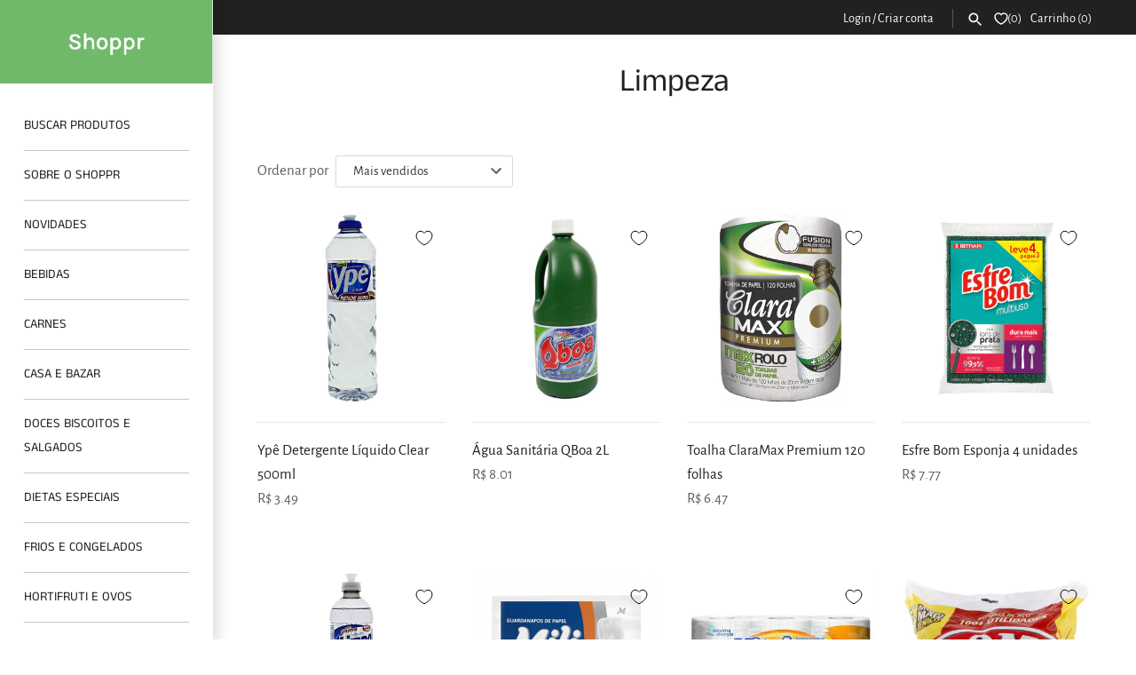

--- FILE ---
content_type: text/html; charset=utf-8
request_url: https://shoppr.com.br/collections/limpeza-1
body_size: 29299
content:
<!doctype html>
<html class="no-js" lang="pt-BR">

<head>
<!-- PROGRESSIFY-ME:START -->
<link rel="manifest" href="/a/progressify/delii/manifest.json">
<!-- PROGRESSIFY-ME:END -->



<!-- SEO - All in One -->
<title>Limpeza</title>
<meta name="description" content="" /> 
<meta name="robots" content="index"> 
<meta name="robots" content="follow">

 
<script type="application/ld+json">
{
	"@context": "http://schema.org",
	"@type": "Organization",
	"url": "http://shoppr.com.br","sameAs" : [
		"https://www.facebook.com/shopprshoppr/", "https://www.instagram.com/shopprshoppr/", "https://www.linkedin.com/company/shopprshoppr/str_type"
	]}
</script>

<script type="application/ld+json">
{
  "@context": "http://www.schema.org",
  "@type": "Store","name": "Shoppr","url": "https://shoppr.com.br","description": "Serviço on-demand de delivery de supermercado","priceRange":"0 - 500"
,"telephone": "55 51 98149 9372","address": {
    "@type": "PostalAddress","streetAddress": "AddressDrop","addressLocality": "Porto Alegre","addressRegion": "Rio Grande do Sul","postalCode": "90640-003","addressCountry": "Brasil"},"geo": {
    "@type": "GeoCoordinates",
    "latitude": "",
    "longitude": ""
  }}
</script> 
<script type="application/ld+json">
{
   "@context": "http://schema.org",
   "@type": "WebSite",
   "url": "https://shoppr.com.br/",
   "potentialAction": {
     "@type": "SearchAction",
     "target": "https://shoppr.com.br/search?q={search_term_string}",
     "query-input": "required name=search_term_string"
   }
}
</script> 
<!-- End - SEO - All in One -->

  <!-- Masonry v3.9.3 -->
  <meta charset="UTF-8">
  <meta http-equiv="X-UA-Compatible" content="IE=edge,chrome=1">
  <meta name="viewport" content="width=device-width, initial-scale=1.0" />
  <meta name="theme-color" content="#ffffff">

  
  <link rel="shortcut icon" href="//shoppr.com.br/cdn/shop/files/favicon-32x32.png?v=1630949290" type="image/png" />
  

  <title>
    Limpeza &ndash; Shoppr
  </title>
  
  <link rel="canonical" href="https://shoppr.com.br/collections/limpeza-1" />

      
    <meta property="og:site_name" content="Shoppr" />
    
        <meta property="og:type" content="website" />
        
    

  
  
  
  
  <script>window.performance && window.performance.mark && window.performance.mark('shopify.content_for_header.start');</script><meta name="facebook-domain-verification" content="jbxyurm855wh3f4xrjww8rczkanpvf">
<meta id="shopify-digital-wallet" name="shopify-digital-wallet" content="/9465368/digital_wallets/dialog">
<meta name="shopify-checkout-api-token" content="fcdfab981aa91d66112b6a943889a40b">
<meta id="in-context-paypal-metadata" data-shop-id="9465368" data-venmo-supported="false" data-environment="production" data-locale="pt_BR" data-paypal-v4="true" data-currency="BRL">
<link rel="alternate" type="application/atom+xml" title="Feed" href="/collections/limpeza-1.atom" />
<link rel="next" href="/collections/limpeza-1?page=2">
<link rel="alternate" type="application/json+oembed" href="https://shoppr.com.br/collections/limpeza-1.oembed">
<script async="async" src="/checkouts/internal/preloads.js?locale=pt-BR"></script>
<script id="shopify-features" type="application/json">{"accessToken":"fcdfab981aa91d66112b6a943889a40b","betas":["rich-media-storefront-analytics"],"domain":"shoppr.com.br","predictiveSearch":true,"shopId":9465368,"locale":"pt-br"}</script>
<script>var Shopify = Shopify || {};
Shopify.shop = "delii.myshopify.com";
Shopify.locale = "pt-BR";
Shopify.currency = {"active":"BRL","rate":"1.0"};
Shopify.country = "BR";
Shopify.theme = {"name":"Masonry III w\/ LD popup restriction","id":120460476470,"schema_name":"Masonry","schema_version":"3.9.3","theme_store_id":450,"role":"main"};
Shopify.theme.handle = "null";
Shopify.theme.style = {"id":null,"handle":null};
Shopify.cdnHost = "shoppr.com.br/cdn";
Shopify.routes = Shopify.routes || {};
Shopify.routes.root = "/";</script>
<script type="module">!function(o){(o.Shopify=o.Shopify||{}).modules=!0}(window);</script>
<script>!function(o){function n(){var o=[];function n(){o.push(Array.prototype.slice.apply(arguments))}return n.q=o,n}var t=o.Shopify=o.Shopify||{};t.loadFeatures=n(),t.autoloadFeatures=n()}(window);</script>
<script id="shop-js-analytics" type="application/json">{"pageType":"collection"}</script>
<script defer="defer" async type="module" src="//shoppr.com.br/cdn/shopifycloud/shop-js/modules/v2/client.init-shop-cart-sync_CU2ftdlJ.pt-BR.esm.js"></script>
<script defer="defer" async type="module" src="//shoppr.com.br/cdn/shopifycloud/shop-js/modules/v2/chunk.common_Bd5PC-Gb.esm.js"></script>
<script defer="defer" async type="module" src="//shoppr.com.br/cdn/shopifycloud/shop-js/modules/v2/chunk.modal_CNYWjkPA.esm.js"></script>
<script type="module">
  await import("//shoppr.com.br/cdn/shopifycloud/shop-js/modules/v2/client.init-shop-cart-sync_CU2ftdlJ.pt-BR.esm.js");
await import("//shoppr.com.br/cdn/shopifycloud/shop-js/modules/v2/chunk.common_Bd5PC-Gb.esm.js");
await import("//shoppr.com.br/cdn/shopifycloud/shop-js/modules/v2/chunk.modal_CNYWjkPA.esm.js");

  window.Shopify.SignInWithShop?.initShopCartSync?.({"fedCMEnabled":true,"windoidEnabled":true});

</script>
<script>(function() {
  var isLoaded = false;
  function asyncLoad() {
    if (isLoaded) return;
    isLoaded = true;
    var urls = ["\/\/d1liekpayvooaz.cloudfront.net\/apps\/customizery\/customizery.js?shop=delii.myshopify.com","https:\/\/whatshelp.io\/shopify\/widget\/9465368.js?v=1546300969\u0026shop=delii.myshopify.com","https:\/\/js.smile.io\/v1\/smile-shopify.js?shop=delii.myshopify.com","https:\/\/reorder-master.hulkapps.com\/reorderjs\/re-order.js?1580220441\u0026shop=delii.myshopify.com","https:\/\/reorder-master.hulkapps.com\/reorderjs\/re-order.js?1646031524\u0026shop=delii.myshopify.com","https:\/\/app.testimonialhub.com\/shopifyapp\/showsrstemplate.js?shop=delii.myshopify.com","https:\/\/localdelivery.herokuapp.com\/\/assets\/localdelivery-3.08.js?shop=delii.myshopify.com"];
    for (var i = 0; i < urls.length; i++) {
      var s = document.createElement('script');
      s.type = 'text/javascript';
      s.async = true;
      s.src = urls[i];
      var x = document.getElementsByTagName('script')[0];
      x.parentNode.insertBefore(s, x);
    }
  };
  if(window.attachEvent) {
    window.attachEvent('onload', asyncLoad);
  } else {
    window.addEventListener('load', asyncLoad, false);
  }
})();</script>
<script id="__st">var __st={"a":9465368,"offset":-10800,"reqid":"5c5135a3-b96d-4de3-b721-fe86cfc58484-1769283127","pageurl":"shoppr.com.br\/collections\/limpeza-1","u":"8cf81f66d3fc","p":"collection","rtyp":"collection","rid":82216681526};</script>
<script>window.ShopifyPaypalV4VisibilityTracking = true;</script>
<script id="captcha-bootstrap">!function(){'use strict';const t='contact',e='account',n='new_comment',o=[[t,t],['blogs',n],['comments',n],[t,'customer']],c=[[e,'customer_login'],[e,'guest_login'],[e,'recover_customer_password'],[e,'create_customer']],r=t=>t.map((([t,e])=>`form[action*='/${t}']:not([data-nocaptcha='true']) input[name='form_type'][value='${e}']`)).join(','),a=t=>()=>t?[...document.querySelectorAll(t)].map((t=>t.form)):[];function s(){const t=[...o],e=r(t);return a(e)}const i='password',u='form_key',d=['recaptcha-v3-token','g-recaptcha-response','h-captcha-response',i],f=()=>{try{return window.sessionStorage}catch{return}},m='__shopify_v',_=t=>t.elements[u];function p(t,e,n=!1){try{const o=window.sessionStorage,c=JSON.parse(o.getItem(e)),{data:r}=function(t){const{data:e,action:n}=t;return t[m]||n?{data:e,action:n}:{data:t,action:n}}(c);for(const[e,n]of Object.entries(r))t.elements[e]&&(t.elements[e].value=n);n&&o.removeItem(e)}catch(o){console.error('form repopulation failed',{error:o})}}const l='form_type',E='cptcha';function T(t){t.dataset[E]=!0}const w=window,h=w.document,L='Shopify',v='ce_forms',y='captcha';let A=!1;((t,e)=>{const n=(g='f06e6c50-85a8-45c8-87d0-21a2b65856fe',I='https://cdn.shopify.com/shopifycloud/storefront-forms-hcaptcha/ce_storefront_forms_captcha_hcaptcha.v1.5.2.iife.js',D={infoText:'Protegido por hCaptcha',privacyText:'Privacidade',termsText:'Termos'},(t,e,n)=>{const o=w[L][v],c=o.bindForm;if(c)return c(t,g,e,D).then(n);var r;o.q.push([[t,g,e,D],n]),r=I,A||(h.body.append(Object.assign(h.createElement('script'),{id:'captcha-provider',async:!0,src:r})),A=!0)});var g,I,D;w[L]=w[L]||{},w[L][v]=w[L][v]||{},w[L][v].q=[],w[L][y]=w[L][y]||{},w[L][y].protect=function(t,e){n(t,void 0,e),T(t)},Object.freeze(w[L][y]),function(t,e,n,w,h,L){const[v,y,A,g]=function(t,e,n){const i=e?o:[],u=t?c:[],d=[...i,...u],f=r(d),m=r(i),_=r(d.filter((([t,e])=>n.includes(e))));return[a(f),a(m),a(_),s()]}(w,h,L),I=t=>{const e=t.target;return e instanceof HTMLFormElement?e:e&&e.form},D=t=>v().includes(t);t.addEventListener('submit',(t=>{const e=I(t);if(!e)return;const n=D(e)&&!e.dataset.hcaptchaBound&&!e.dataset.recaptchaBound,o=_(e),c=g().includes(e)&&(!o||!o.value);(n||c)&&t.preventDefault(),c&&!n&&(function(t){try{if(!f())return;!function(t){const e=f();if(!e)return;const n=_(t);if(!n)return;const o=n.value;o&&e.removeItem(o)}(t);const e=Array.from(Array(32),(()=>Math.random().toString(36)[2])).join('');!function(t,e){_(t)||t.append(Object.assign(document.createElement('input'),{type:'hidden',name:u})),t.elements[u].value=e}(t,e),function(t,e){const n=f();if(!n)return;const o=[...t.querySelectorAll(`input[type='${i}']`)].map((({name:t})=>t)),c=[...d,...o],r={};for(const[a,s]of new FormData(t).entries())c.includes(a)||(r[a]=s);n.setItem(e,JSON.stringify({[m]:1,action:t.action,data:r}))}(t,e)}catch(e){console.error('failed to persist form',e)}}(e),e.submit())}));const S=(t,e)=>{t&&!t.dataset[E]&&(n(t,e.some((e=>e===t))),T(t))};for(const o of['focusin','change'])t.addEventListener(o,(t=>{const e=I(t);D(e)&&S(e,y())}));const B=e.get('form_key'),M=e.get(l),P=B&&M;t.addEventListener('DOMContentLoaded',(()=>{const t=y();if(P)for(const e of t)e.elements[l].value===M&&p(e,B);[...new Set([...A(),...v().filter((t=>'true'===t.dataset.shopifyCaptcha))])].forEach((e=>S(e,t)))}))}(h,new URLSearchParams(w.location.search),n,t,e,['guest_login'])})(!0,!0)}();</script>
<script integrity="sha256-4kQ18oKyAcykRKYeNunJcIwy7WH5gtpwJnB7kiuLZ1E=" data-source-attribution="shopify.loadfeatures" defer="defer" src="//shoppr.com.br/cdn/shopifycloud/storefront/assets/storefront/load_feature-a0a9edcb.js" crossorigin="anonymous"></script>
<script data-source-attribution="shopify.dynamic_checkout.dynamic.init">var Shopify=Shopify||{};Shopify.PaymentButton=Shopify.PaymentButton||{isStorefrontPortableWallets:!0,init:function(){window.Shopify.PaymentButton.init=function(){};var t=document.createElement("script");t.src="https://shoppr.com.br/cdn/shopifycloud/portable-wallets/latest/portable-wallets.pt-br.js",t.type="module",document.head.appendChild(t)}};
</script>
<script data-source-attribution="shopify.dynamic_checkout.buyer_consent">
  function portableWalletsHideBuyerConsent(e){var t=document.getElementById("shopify-buyer-consent"),n=document.getElementById("shopify-subscription-policy-button");t&&n&&(t.classList.add("hidden"),t.setAttribute("aria-hidden","true"),n.removeEventListener("click",e))}function portableWalletsShowBuyerConsent(e){var t=document.getElementById("shopify-buyer-consent"),n=document.getElementById("shopify-subscription-policy-button");t&&n&&(t.classList.remove("hidden"),t.removeAttribute("aria-hidden"),n.addEventListener("click",e))}window.Shopify?.PaymentButton&&(window.Shopify.PaymentButton.hideBuyerConsent=portableWalletsHideBuyerConsent,window.Shopify.PaymentButton.showBuyerConsent=portableWalletsShowBuyerConsent);
</script>
<script data-source-attribution="shopify.dynamic_checkout.cart.bootstrap">document.addEventListener("DOMContentLoaded",(function(){function t(){return document.querySelector("shopify-accelerated-checkout-cart, shopify-accelerated-checkout")}if(t())Shopify.PaymentButton.init();else{new MutationObserver((function(e,n){t()&&(Shopify.PaymentButton.init(),n.disconnect())})).observe(document.body,{childList:!0,subtree:!0})}}));
</script>
<link id="shopify-accelerated-checkout-styles" rel="stylesheet" media="screen" href="https://shoppr.com.br/cdn/shopifycloud/portable-wallets/latest/accelerated-checkout-backwards-compat.css" crossorigin="anonymous">
<style id="shopify-accelerated-checkout-cart">
        #shopify-buyer-consent {
  margin-top: 1em;
  display: inline-block;
  width: 100%;
}

#shopify-buyer-consent.hidden {
  display: none;
}

#shopify-subscription-policy-button {
  background: none;
  border: none;
  padding: 0;
  text-decoration: underline;
  font-size: inherit;
  cursor: pointer;
}

#shopify-subscription-policy-button::before {
  box-shadow: none;
}

      </style>

<script>window.performance && window.performance.mark && window.performance.mark('shopify.content_for_header.end');</script>
<script>window.BOLD = window.BOLD || {};
    window.BOLD.common = window.BOLD.common || {};
    window.BOLD.common.Shopify = window.BOLD.common.Shopify || {};

    window.BOLD.common.Shopify.shop = {
        domain: 'shoppr.com.br',
        permanent_domain: 'delii.myshopify.com',
        url: 'https://shoppr.com.br',
        secure_url: 'https://shoppr.com.br',
        money_format: "R$ {{amount}}",
        currency: "BRL"
    };

    window.BOLD.common.Shopify.cart = {"note":null,"attributes":{},"original_total_price":0,"total_price":0,"total_discount":0,"total_weight":0.0,"item_count":0,"items":[],"requires_shipping":false,"currency":"BRL","items_subtotal_price":0,"cart_level_discount_applications":[],"checkout_charge_amount":0};
    window.BOLD.common.template = 'collection';window.BOLD.common.Shopify.formatMoney = function(money, format) {
        function n(t, e) {
            return 'undefined' == typeof t ? e : t
        }
        function r(t, e, r, i) {
            if (e = n(e, 2),
            r = n(r, ','),
            i = n(i, '.'),
            isNaN(t) || null == t)
                return 0;
            t = (t / 100).toFixed(e);
            var o = t.split('.')
              , a = o[0].replace(/(\d)(?=(\d\d\d)+(?!\d))/g, '$1' + r)
              , s = o[1] ? i + o[1] : '';
            return a + s
        }
        'string' == typeof money && (money = money.replace('.', ''));
        var i = ''
          , o = /\{\{\s*(\w+)\s*\}\}/
          , a = format || window.BOLD.common.Shopify.shop.money_format || window.Shopify.money_format || '$ {{ amount }}';
        switch (a.match(o)[1]) {
            case 'amount':
                i = r(money, 2);
                break;
            case 'amount_no_decimals':
                i = r(money, 0);
                break;
            case 'amount_with_comma_separator':
                i = r(money, 2, '.', ',');
                break;
            case 'amount_no_decimals_with_comma_separator':
                i = r(money, 0, '.', ',');
                break;
            case 'amount_with_space_separator':
                i = r(money, 2, '.', ' ');
                break;
            case 'amount_no_decimals_with_space_separator':
                i = r(money, 0, '.', ' ');
                break;
        }
        return a.replace(o, i);
    };

    window.BOLD.common.Shopify.saveProduct = function (handle, product) {
        if (typeof handle === 'string' && typeof window.BOLD.common.Shopify.products[handle] === 'undefined') {
            if (typeof product === 'number') {
                window.BOLD.common.Shopify.handles[product] = handle;
                product = { id: product };
            }
            window.BOLD.common.Shopify.products[handle] = product;
        }
    };

	window.BOLD.common.Shopify.saveVariant = function (variant_id, variant) {
		if (typeof variant_id === 'number' && typeof window.BOLD.common.Shopify.variants[variant_id] === 'undefined') {
			window.BOLD.common.Shopify.variants[variant_id] = variant;
		}
	};window.BOLD.common.Shopify.products = window.BOLD.common.Shopify.products || {};
    window.BOLD.common.Shopify.variants = window.BOLD.common.Shopify.variants || {};
    window.BOLD.common.Shopify.handles = window.BOLD.common.Shopify.handles || {};window.BOLD.common.Shopify.saveProduct(null, null);window.BOLD.common.Shopify.saveProduct("ype-detergente-liquido-clear-500ml", 4027844035);window.BOLD.common.Shopify.saveVariant(11696198019, {product_id: 4027844035, price: 349, group_id: ''});window.BOLD.common.Shopify.saveProduct("agua-sanitarioa-qboa-2l", 4044057987);window.BOLD.common.Shopify.saveVariant(11734644739, {product_id: 4044057987, price: 801, group_id: ''});window.BOLD.common.Shopify.saveProduct("toalha-claramax-premium-120-folhas", 10893022595);window.BOLD.common.Shopify.saveVariant(44937830723, {product_id: 10893022595, price: 647, group_id: ''});window.BOLD.common.Shopify.saveProduct("esfre-bom-esponja-4-unidades", 4244584771);window.BOLD.common.Shopify.saveVariant(12720535683, {product_id: 4244584771, price: 777, group_id: ''});window.BOLD.common.Shopify.saveProduct("limpol-detergente-cristal-liquido-500ml", 4027780035);window.BOLD.common.Shopify.saveVariant(11696084739, {product_id: 4027780035, price: 365, group_id: ''});window.BOLD.common.Shopify.saveProduct("copy-of-guardanapo-mili-30cm-x-29-5cm-50-unidades", 726263332918);window.BOLD.common.Shopify.saveVariant(8791178805302, {product_id: 726263332918, price: 258, group_id: ''});window.BOLD.common.Shopify.saveProduct("copy-of-chef-mega-papel-toalha-2-x-50-folhas", 2268374302774);window.BOLD.common.Shopify.saveVariant(21117556555830, {product_id: 2268374302774, price: 2111, group_id: ''});window.BOLD.common.Shopify.saveProduct("bombril-esponja-de-aco", 4613280195);window.BOLD.common.Shopify.saveVariant(14198959491, {product_id: 4613280195, price: 588, group_id: ''});window.BOLD.common.Shopify.saveProduct("agua-sanitaria-qboa-1l", 4027325187);window.BOLD.common.Shopify.saveVariant(11695057539, {product_id: 4027325187, price: 578, group_id: ''});window.BOLD.common.Shopify.saveProduct("copy-of-saco-de-lixo-util-100l-c-5", 542043930678);window.BOLD.common.Shopify.saveVariant(7078616694838, {product_id: 542043930678, price: 2111, group_id: ''});window.BOLD.common.Shopify.saveProduct("ype-detergente-coco-500ml", 4027864067);window.BOLD.common.Shopify.saveVariant(11696229123, {product_id: 4027864067, price: 349, group_id: ''});window.BOLD.common.Shopify.saveProduct("copy-of-saco-de-lixo-util-50l-c-10", 542047404086);window.BOLD.common.Shopify.saveVariant(7078620266550, {product_id: 542047404086, price: 2111, group_id: ''});window.BOLD.common.Shopify.saveProduct("papel-toalha-utilo-2-rolos-de-50-folhas", 6841323487286);window.BOLD.common.Shopify.saveVariant(40333817511990, {product_id: 6841323487286, price: 754, group_id: ''});window.BOLD.common.Shopify.saveProduct("grand-hotel-coquetel-24cm-x-24cm-50-unidades", 3569060099);window.BOLD.common.Shopify.saveVariant(10350351939, {product_id: 3569060099, price: 636, group_id: ''});window.BOLD.common.Shopify.saveProduct("duramax-reutilizavel-branco-1-rolo", 4374616323);window.BOLD.common.Shopify.saveVariant(13280680451, {product_id: 4374616323, price: 2103, group_id: ''});window.BOLD.common.Shopify.saveProduct("grand-hotel-33cm-x-33cm-50-unidades", 3569045187);window.BOLD.common.Shopify.saveVariant(10350286147, {product_id: 3569045187, price: 1177, group_id: ''});window.BOLD.common.Shopify.saveProduct("limpol-detergente-neutro-500ml", 4027798339);window.BOLD.common.Shopify.saveVariant(11696123971, {product_id: 4027798339, price: 365, group_id: ''});window.BOLD.common.Shopify.saveProduct("ype-amaciante-aconchego-2-litros", 4028343619);window.BOLD.common.Shopify.saveVariant(11697252739, {product_id: 4028343619, price: 1119, group_id: ''});window.BOLD.common.Shopify.saveProduct("ype-detergente-neutro-500ml", 4027854787);window.BOLD.common.Shopify.saveVariant(11696214467, {product_id: 4027854787, price: 349, group_id: ''});window.BOLD.common.Shopify.saveProduct("copy-of-omo-lava-roupa-em-po-multiacao-1kg", 2045265608758);window.BOLD.common.Shopify.saveVariant(19950423375926, {product_id: 2045265608758, price: 2475, group_id: ''});window.BOLD.common.Shopify.saveProduct("ype-agua-sanitaria-2l", 4141369731);window.BOLD.common.Shopify.saveVariant(12326179075, {product_id: 4141369731, price: 907, group_id: ''});window.BOLD.common.Shopify.saveProduct("kitchen-23-5-x-22cm-50-unidades", 3569025155);window.BOLD.common.Shopify.saveVariant(10350215107, {product_id: 3569025155, price: 351, group_id: ''});window.BOLD.common.Shopify.saveProduct("esfre-bom-esponja-azul-nao-risca-3-unidades", 6252691267);window.BOLD.common.Shopify.saveVariant(19299107011, {product_id: 6252691267, price: 705, group_id: ''});window.BOLD.common.Shopify.saveProduct("ajax-lemon-limpador-liquido-500m", 4027709443);window.BOLD.common.Shopify.saveVariant(11695864003, {product_id: 4027709443, price: 1121, group_id: ''});window.BOLD.common.Shopify.metafields = window.BOLD.common.Shopify.metafields || {};window.BOLD.common.Shopify.metafields["bold_rp"] = {};</script><script>window.beans_cjs_id = ''; window.beans_cjs_email = '';</script><link href="//shoppr.com.br/cdn/shop/t/100/assets/bold-brain-widget.css?v=6014654171961210541628820500" rel="stylesheet" type="text/css" media="all" />


  <link href="//shoppr.com.br/cdn/shop/t/100/assets/styles.scss.css?v=178265328945842079481762343500" rel="stylesheet" type="text/css" media="all" />

  

  <script src="//shoppr.com.br/cdn/shopifycloud/storefront/assets/themes_support/option_selection-b017cd28.js" type="text/javascript"></script>
  <script src="//ajax.googleapis.com/ajax/libs/jquery/1.8/jquery.min.js" type="text/javascript"></script>
  <script>
    document.documentElement.className = ''; //Remove no-js class
    window.theme = window.theme || {};
    theme.jQuery = jQuery;
    theme.money_format = "R$ {{amount}}";
    theme.money_container = 'span.theme-money';
  </script>

<script src="//staticxx.s3.amazonaws.com/aio_stats_lib_v1.min.js?v=1.0"></script><!-- Superchargify v1 (https://www.superchargify.com) --><script>!function(a,e,o,t){var r=!1,c=!1;try{r=JSON.parse("")}catch(e){}try{c=JSON.parse("")}catch(e){}function n(e,t){e=e.replace(/[[]]/g,"\\$&");var r=new RegExp("[?&]"+e+"(=([^&#]*)|&|#|$)").exec(t);return r?r[2]?decodeURIComponent(r[2].replace(/\+/g," ")):"":null}function i(){try{t.__scd&&console.log.apply(console,arguments)}catch(e){}}function s(e){var t=!1;f&&(t="/"+p+"s/"+d),i(801,a.__scrp,a.__scrpm,t);var r=a.__scrp,c=a.__scrpm;i(8021,r,c),o.serviceWorker.controller.postMessage({cmd:"multiadd",urls:t?[t]:r,max:t?1:c}),delete a.__scrp,delete a.__scrpm}function l(t,e){"requestIdleCallback"in a?(i(3),a.requestIdleCallback(function(e){0<e.timeRemaining()||e.didTimeout?(i(4,e.didTimeout),t()):i(5)},{timeout:e})):(i(6),setTimeout(t,e))}var u,p=n("__sct",a.location.href),d=n("__sch",a.location.href),m=n("__scv",a.location.href),f="product"===(u=p)||"collection"===u;function _(){var e="/a/sc/sw.js?v="+(m||"0");o.serviceWorker.register(e,{scope:"/"}).then(function(e){var t=e.installing||e.waiting||e.active;i(7,t.state),t&&"activated"===t.state&&(i(8),(a.__scrp||f)&&o.serviceWorker.controller?(i(9),l(s,1e3)):(i(10),delete a.__scrp,delete a.__scrpm))})}if(r&&"/cart"===a.location.pathname&&-1!==e.referrer.indexOf("ampproject.org")&&-1===e.location.search.indexOf("utm")){var h=e.location.search?"&":"?";a.location=a.location.origin+a.location.pathname+h+"utm_source=superchargify&utm_medium=amp&utm_campaign=superchargify&utm_content=add-to-cart"}else(function(){if(a.location.pathname.endsWith("/sw.html"))return!1;try{return a.self!==a.top}catch(e){return!0}})()||"serviceWorker"in o&&(c?a.addEventListener("load",function(){o.serviceWorker.controller?(i(0),_()):m?_():(i(1),l(_,1e3))}):(i(891),o.serviceWorker.getRegistrations().then(function(e){var t=1;e.forEach(function(e){e.unregister(),i(8911,t++)})})))}(window,document,navigator,localStorage);</script>
<!--/ Superchargify v1 (https://www.superchargify.com) -->

<link href='https://fonts.googleapis.com/css?family=Lato:300,400,700,900|Manjari:400,700|Nunito:300,400,600,700,800|Roboto:300,400,500,700,900&display=swap' rel='stylesheet'>
                                   <link rel='stylesheet' href='https://reorder-master.hulkapps.com/css/re-order.css?v=2022-06-28 07:21:38'>
	<meta property="orichi:collections" content="82216681526"><!-- BEGIN app block: shopify://apps/pwa-mobile-app/blocks/app-embbed/f3b239f7-3e90-4ab2-8458-5a83727f15a6 --><link rel="manifest" href="/a/progressify/delii/manifest.json"><script
  type="text/javascript"
  async
  src="https://pwa.lightifyme.com/progressify/delii/main.js"></script>






<!-- END app block --><!-- BEGIN app block: shopify://apps/pwa-mobile-app/blocks/app-head-top/f3b239f7-3e90-4ab2-8458-5a83727f15a6 -->



<script>

    document.addEventListener('DOMContentLoaded', () => {

    let filed = "true"
    console.log(filed,'filed');
    
    
        const shopDomain = "delii";
        const shop = "delii.myshopify.com";

        const manifestLink = document.createElement('link');
            manifestLink.rel = 'manifest';
            manifestLink.href = `/a/progressify/${shopDomain}/manifest.json`;

            const scriptTag = document.createElement('script');
            scriptTag.type = 'text/javascript';
            scriptTag.async = true;
            scriptTag.src = `https://pwa.lightifyme.com/progressify/${shopDomain}/main.js`;

        if (scriptTag.src.includes(shopDomain)) {
            document.head.prepend(scriptTag);
        }

        if (manifestLink.href.includes(shopDomain)) {
            document.head.prepend(manifestLink);
        }
    });
</script><!-- END app block --><!-- BEGIN app block: shopify://apps/reorder-master/blocks/app/f04515ed-ac2e-42a3-8071-abd609ed8ebf -->
<!-- END app block --><script src="https://cdn.shopify.com/extensions/2eed7002-202d-4ee2-9386-b2b4f2db3d64/reorder-master-13/assets/re-order.js" type="text/javascript" defer="defer"></script>
<script src="https://cdn.shopify.com/extensions/019bec76-bf04-75b3-9131-34827afe520d/smile-io-275/assets/smile-loader.js" type="text/javascript" defer="defer"></script>
<script src="https://cdn.shopify.com/extensions/d1843adb-f058-4180-9f2d-9cdadab8ebec/local-delivery-3/assets/app-embed-block.min.js" type="text/javascript" defer="defer"></script>
<link href="https://cdn.shopify.com/extensions/d1843adb-f058-4180-9f2d-9cdadab8ebec/local-delivery-3/assets/app-embed-block.css" rel="stylesheet" type="text/css" media="all">
<meta property="og:image" content="https://cdn.shopify.com/s/files/1/0946/5368/files/SHOPPR2_9ad1a9a4-ae38-48a9-9046-7e869b3e9081.png?v=1627249656" />
<meta property="og:image:secure_url" content="https://cdn.shopify.com/s/files/1/0946/5368/files/SHOPPR2_9ad1a9a4-ae38-48a9-9046-7e869b3e9081.png?v=1627249656" />
<meta property="og:image:width" content="607" />
<meta property="og:image:height" content="341" />
<link href="https://monorail-edge.shopifysvc.com" rel="dns-prefetch">
<script>(function(){if ("sendBeacon" in navigator && "performance" in window) {try {var session_token_from_headers = performance.getEntriesByType('navigation')[0].serverTiming.find(x => x.name == '_s').description;} catch {var session_token_from_headers = undefined;}var session_cookie_matches = document.cookie.match(/_shopify_s=([^;]*)/);var session_token_from_cookie = session_cookie_matches && session_cookie_matches.length === 2 ? session_cookie_matches[1] : "";var session_token = session_token_from_headers || session_token_from_cookie || "";function handle_abandonment_event(e) {var entries = performance.getEntries().filter(function(entry) {return /monorail-edge.shopifysvc.com/.test(entry.name);});if (!window.abandonment_tracked && entries.length === 0) {window.abandonment_tracked = true;var currentMs = Date.now();var navigation_start = performance.timing.navigationStart;var payload = {shop_id: 9465368,url: window.location.href,navigation_start,duration: currentMs - navigation_start,session_token,page_type: "collection"};window.navigator.sendBeacon("https://monorail-edge.shopifysvc.com/v1/produce", JSON.stringify({schema_id: "online_store_buyer_site_abandonment/1.1",payload: payload,metadata: {event_created_at_ms: currentMs,event_sent_at_ms: currentMs}}));}}window.addEventListener('pagehide', handle_abandonment_event);}}());</script>
<script id="web-pixels-manager-setup">(function e(e,d,r,n,o){if(void 0===o&&(o={}),!Boolean(null===(a=null===(i=window.Shopify)||void 0===i?void 0:i.analytics)||void 0===a?void 0:a.replayQueue)){var i,a;window.Shopify=window.Shopify||{};var t=window.Shopify;t.analytics=t.analytics||{};var s=t.analytics;s.replayQueue=[],s.publish=function(e,d,r){return s.replayQueue.push([e,d,r]),!0};try{self.performance.mark("wpm:start")}catch(e){}var l=function(){var e={modern:/Edge?\/(1{2}[4-9]|1[2-9]\d|[2-9]\d{2}|\d{4,})\.\d+(\.\d+|)|Firefox\/(1{2}[4-9]|1[2-9]\d|[2-9]\d{2}|\d{4,})\.\d+(\.\d+|)|Chrom(ium|e)\/(9{2}|\d{3,})\.\d+(\.\d+|)|(Maci|X1{2}).+ Version\/(15\.\d+|(1[6-9]|[2-9]\d|\d{3,})\.\d+)([,.]\d+|)( \(\w+\)|)( Mobile\/\w+|) Safari\/|Chrome.+OPR\/(9{2}|\d{3,})\.\d+\.\d+|(CPU[ +]OS|iPhone[ +]OS|CPU[ +]iPhone|CPU IPhone OS|CPU iPad OS)[ +]+(15[._]\d+|(1[6-9]|[2-9]\d|\d{3,})[._]\d+)([._]\d+|)|Android:?[ /-](13[3-9]|1[4-9]\d|[2-9]\d{2}|\d{4,})(\.\d+|)(\.\d+|)|Android.+Firefox\/(13[5-9]|1[4-9]\d|[2-9]\d{2}|\d{4,})\.\d+(\.\d+|)|Android.+Chrom(ium|e)\/(13[3-9]|1[4-9]\d|[2-9]\d{2}|\d{4,})\.\d+(\.\d+|)|SamsungBrowser\/([2-9]\d|\d{3,})\.\d+/,legacy:/Edge?\/(1[6-9]|[2-9]\d|\d{3,})\.\d+(\.\d+|)|Firefox\/(5[4-9]|[6-9]\d|\d{3,})\.\d+(\.\d+|)|Chrom(ium|e)\/(5[1-9]|[6-9]\d|\d{3,})\.\d+(\.\d+|)([\d.]+$|.*Safari\/(?![\d.]+ Edge\/[\d.]+$))|(Maci|X1{2}).+ Version\/(10\.\d+|(1[1-9]|[2-9]\d|\d{3,})\.\d+)([,.]\d+|)( \(\w+\)|)( Mobile\/\w+|) Safari\/|Chrome.+OPR\/(3[89]|[4-9]\d|\d{3,})\.\d+\.\d+|(CPU[ +]OS|iPhone[ +]OS|CPU[ +]iPhone|CPU IPhone OS|CPU iPad OS)[ +]+(10[._]\d+|(1[1-9]|[2-9]\d|\d{3,})[._]\d+)([._]\d+|)|Android:?[ /-](13[3-9]|1[4-9]\d|[2-9]\d{2}|\d{4,})(\.\d+|)(\.\d+|)|Mobile Safari.+OPR\/([89]\d|\d{3,})\.\d+\.\d+|Android.+Firefox\/(13[5-9]|1[4-9]\d|[2-9]\d{2}|\d{4,})\.\d+(\.\d+|)|Android.+Chrom(ium|e)\/(13[3-9]|1[4-9]\d|[2-9]\d{2}|\d{4,})\.\d+(\.\d+|)|Android.+(UC? ?Browser|UCWEB|U3)[ /]?(15\.([5-9]|\d{2,})|(1[6-9]|[2-9]\d|\d{3,})\.\d+)\.\d+|SamsungBrowser\/(5\.\d+|([6-9]|\d{2,})\.\d+)|Android.+MQ{2}Browser\/(14(\.(9|\d{2,})|)|(1[5-9]|[2-9]\d|\d{3,})(\.\d+|))(\.\d+|)|K[Aa][Ii]OS\/(3\.\d+|([4-9]|\d{2,})\.\d+)(\.\d+|)/},d=e.modern,r=e.legacy,n=navigator.userAgent;return n.match(d)?"modern":n.match(r)?"legacy":"unknown"}(),u="modern"===l?"modern":"legacy",c=(null!=n?n:{modern:"",legacy:""})[u],f=function(e){return[e.baseUrl,"/wpm","/b",e.hashVersion,"modern"===e.buildTarget?"m":"l",".js"].join("")}({baseUrl:d,hashVersion:r,buildTarget:u}),m=function(e){var d=e.version,r=e.bundleTarget,n=e.surface,o=e.pageUrl,i=e.monorailEndpoint;return{emit:function(e){var a=e.status,t=e.errorMsg,s=(new Date).getTime(),l=JSON.stringify({metadata:{event_sent_at_ms:s},events:[{schema_id:"web_pixels_manager_load/3.1",payload:{version:d,bundle_target:r,page_url:o,status:a,surface:n,error_msg:t},metadata:{event_created_at_ms:s}}]});if(!i)return console&&console.warn&&console.warn("[Web Pixels Manager] No Monorail endpoint provided, skipping logging."),!1;try{return self.navigator.sendBeacon.bind(self.navigator)(i,l)}catch(e){}var u=new XMLHttpRequest;try{return u.open("POST",i,!0),u.setRequestHeader("Content-Type","text/plain"),u.send(l),!0}catch(e){return console&&console.warn&&console.warn("[Web Pixels Manager] Got an unhandled error while logging to Monorail."),!1}}}}({version:r,bundleTarget:l,surface:e.surface,pageUrl:self.location.href,monorailEndpoint:e.monorailEndpoint});try{o.browserTarget=l,function(e){var d=e.src,r=e.async,n=void 0===r||r,o=e.onload,i=e.onerror,a=e.sri,t=e.scriptDataAttributes,s=void 0===t?{}:t,l=document.createElement("script"),u=document.querySelector("head"),c=document.querySelector("body");if(l.async=n,l.src=d,a&&(l.integrity=a,l.crossOrigin="anonymous"),s)for(var f in s)if(Object.prototype.hasOwnProperty.call(s,f))try{l.dataset[f]=s[f]}catch(e){}if(o&&l.addEventListener("load",o),i&&l.addEventListener("error",i),u)u.appendChild(l);else{if(!c)throw new Error("Did not find a head or body element to append the script");c.appendChild(l)}}({src:f,async:!0,onload:function(){if(!function(){var e,d;return Boolean(null===(d=null===(e=window.Shopify)||void 0===e?void 0:e.analytics)||void 0===d?void 0:d.initialized)}()){var d=window.webPixelsManager.init(e)||void 0;if(d){var r=window.Shopify.analytics;r.replayQueue.forEach((function(e){var r=e[0],n=e[1],o=e[2];d.publishCustomEvent(r,n,o)})),r.replayQueue=[],r.publish=d.publishCustomEvent,r.visitor=d.visitor,r.initialized=!0}}},onerror:function(){return m.emit({status:"failed",errorMsg:"".concat(f," has failed to load")})},sri:function(e){var d=/^sha384-[A-Za-z0-9+/=]+$/;return"string"==typeof e&&d.test(e)}(c)?c:"",scriptDataAttributes:o}),m.emit({status:"loading"})}catch(e){m.emit({status:"failed",errorMsg:(null==e?void 0:e.message)||"Unknown error"})}}})({shopId: 9465368,storefrontBaseUrl: "https://shoppr.com.br",extensionsBaseUrl: "https://extensions.shopifycdn.com/cdn/shopifycloud/web-pixels-manager",monorailEndpoint: "https://monorail-edge.shopifysvc.com/unstable/produce_batch",surface: "storefront-renderer",enabledBetaFlags: ["2dca8a86"],webPixelsConfigList: [{"id":"820117815","configuration":"{\"config\":\"{\\\"pixel_id\\\":\\\"G-NLZXC9534W\\\",\\\"gtag_events\\\":[{\\\"type\\\":\\\"purchase\\\",\\\"action_label\\\":\\\"G-NLZXC9534W\\\"},{\\\"type\\\":\\\"page_view\\\",\\\"action_label\\\":\\\"G-NLZXC9534W\\\"},{\\\"type\\\":\\\"view_item\\\",\\\"action_label\\\":\\\"G-NLZXC9534W\\\"},{\\\"type\\\":\\\"search\\\",\\\"action_label\\\":\\\"G-NLZXC9534W\\\"},{\\\"type\\\":\\\"add_to_cart\\\",\\\"action_label\\\":\\\"G-NLZXC9534W\\\"},{\\\"type\\\":\\\"begin_checkout\\\",\\\"action_label\\\":\\\"G-NLZXC9534W\\\"},{\\\"type\\\":\\\"add_payment_info\\\",\\\"action_label\\\":\\\"G-NLZXC9534W\\\"}],\\\"enable_monitoring_mode\\\":false}\"}","eventPayloadVersion":"v1","runtimeContext":"OPEN","scriptVersion":"b2a88bafab3e21179ed38636efcd8a93","type":"APP","apiClientId":1780363,"privacyPurposes":[],"dataSharingAdjustments":{"protectedCustomerApprovalScopes":["read_customer_address","read_customer_email","read_customer_name","read_customer_personal_data","read_customer_phone"]}},{"id":"317260087","configuration":"{\"pixel_id\":\"1920683071538339\",\"pixel_type\":\"facebook_pixel\",\"metaapp_system_user_token\":\"-\"}","eventPayloadVersion":"v1","runtimeContext":"OPEN","scriptVersion":"ca16bc87fe92b6042fbaa3acc2fbdaa6","type":"APP","apiClientId":2329312,"privacyPurposes":["ANALYTICS","MARKETING","SALE_OF_DATA"],"dataSharingAdjustments":{"protectedCustomerApprovalScopes":["read_customer_address","read_customer_email","read_customer_name","read_customer_personal_data","read_customer_phone"]}},{"id":"shopify-app-pixel","configuration":"{}","eventPayloadVersion":"v1","runtimeContext":"STRICT","scriptVersion":"0450","apiClientId":"shopify-pixel","type":"APP","privacyPurposes":["ANALYTICS","MARKETING"]},{"id":"shopify-custom-pixel","eventPayloadVersion":"v1","runtimeContext":"LAX","scriptVersion":"0450","apiClientId":"shopify-pixel","type":"CUSTOM","privacyPurposes":["ANALYTICS","MARKETING"]}],isMerchantRequest: false,initData: {"shop":{"name":"Shoppr","paymentSettings":{"currencyCode":"BRL"},"myshopifyDomain":"delii.myshopify.com","countryCode":"BR","storefrontUrl":"https:\/\/shoppr.com.br"},"customer":null,"cart":null,"checkout":null,"productVariants":[],"purchasingCompany":null},},"https://shoppr.com.br/cdn","fcfee988w5aeb613cpc8e4bc33m6693e112",{"modern":"","legacy":""},{"shopId":"9465368","storefrontBaseUrl":"https:\/\/shoppr.com.br","extensionBaseUrl":"https:\/\/extensions.shopifycdn.com\/cdn\/shopifycloud\/web-pixels-manager","surface":"storefront-renderer","enabledBetaFlags":"[\"2dca8a86\"]","isMerchantRequest":"false","hashVersion":"fcfee988w5aeb613cpc8e4bc33m6693e112","publish":"custom","events":"[[\"page_viewed\",{}],[\"collection_viewed\",{\"collection\":{\"id\":\"82216681526\",\"title\":\"Limpeza\",\"productVariants\":[{\"price\":{\"amount\":3.49,\"currencyCode\":\"BRL\"},\"product\":{\"title\":\"Ypê Detergente Líquido Clear 500ml\",\"vendor\":\"Ypê\",\"id\":\"4027844035\",\"untranslatedTitle\":\"Ypê Detergente Líquido Clear 500ml\",\"url\":\"\/products\/ype-detergente-liquido-clear-500ml\",\"type\":\"Detergente\"},\"id\":\"11696198019\",\"image\":{\"src\":\"\/\/shoppr.com.br\/cdn\/shop\/products\/7896098900253_DETERGENTE_YPE_CLEAR_01.jpg?v=1448630951\"},\"sku\":\"YPEDETL500ML\",\"title\":\"Default Title\",\"untranslatedTitle\":\"Default Title\"},{\"price\":{\"amount\":8.01,\"currencyCode\":\"BRL\"},\"product\":{\"title\":\"Água Sanitária QBoa 2L\",\"vendor\":\"QBoa\",\"id\":\"4044057987\",\"untranslatedTitle\":\"Água Sanitária QBoa 2L\",\"url\":\"\/products\/agua-sanitarioa-qboa-2l\",\"type\":\"Clorofina\"},\"id\":\"11734644739\",\"image\":{\"src\":\"\/\/shoppr.com.br\/cdn\/shop\/products\/Boa2L__80154_zoom.JPG?v=1448742148\"},\"sku\":\"\",\"title\":\"Default Title\",\"untranslatedTitle\":\"Default Title\"},{\"price\":{\"amount\":6.47,\"currencyCode\":\"BRL\"},\"product\":{\"title\":\"Toalha ClaraMax Premium 120 folhas\",\"vendor\":\"Claramax\",\"id\":\"10893022595\",\"untranslatedTitle\":\"Toalha ClaraMax Premium 120 folhas\",\"url\":\"\/products\/toalha-claramax-premium-120-folhas\",\"type\":\"Papel Toalha\"},\"id\":\"44937830723\",\"image\":{\"src\":\"\/\/shoppr.com.br\/cdn\/shop\/products\/clara-max.jpg?v=1540901520\"},\"sku\":\"\",\"title\":\"Default Title\",\"untranslatedTitle\":\"Default Title\"},{\"price\":{\"amount\":7.77,\"currencyCode\":\"BRL\"},\"product\":{\"title\":\"Esfre Bom Esponja 4 unidades\",\"vendor\":\"Bettanin\",\"id\":\"4244584771\",\"untranslatedTitle\":\"Esfre Bom Esponja 4 unidades\",\"url\":\"\/products\/esfre-bom-esponja-4-unidades\",\"type\":\"Esponja\"},\"id\":\"12720535683\",\"image\":{\"src\":\"\/\/shoppr.com.br\/cdn\/shop\/products\/9319828095006.jpg?v=1595804658\"},\"sku\":\"\",\"title\":\"Default Title\",\"untranslatedTitle\":\"Default Title\"},{\"price\":{\"amount\":3.65,\"currencyCode\":\"BRL\"},\"product\":{\"title\":\"Limpol Detergente Cristal Líquido 500ml\",\"vendor\":\"Limpol\",\"id\":\"4027780035\",\"untranslatedTitle\":\"Limpol Detergente Cristal Líquido 500ml\",\"url\":\"\/products\/limpol-detergente-cristal-liquido-500ml\",\"type\":\"Detergente\"},\"id\":\"11696084739\",\"image\":{\"src\":\"\/\/shoppr.com.br\/cdn\/shop\/products\/7891022100372_DETERGENTE_LIMPOL_CRISTAL_01.jpg?v=1448630668\"},\"sku\":\"LIMPDET500ML\",\"title\":\"Default Title\",\"untranslatedTitle\":\"Default Title\"},{\"price\":{\"amount\":2.58,\"currencyCode\":\"BRL\"},\"product\":{\"title\":\"Guardanapo Mili + Maciez 21cm X 22cm 50 unidades\",\"vendor\":\"Mili\",\"id\":\"726263332918\",\"untranslatedTitle\":\"Guardanapo Mili + Maciez 21cm X 22cm 50 unidades\",\"url\":\"\/products\/copy-of-guardanapo-mili-30cm-x-29-5cm-50-unidades\",\"type\":\"Guardanapo\"},\"id\":\"8791178805302\",\"image\":{\"src\":\"\/\/shoppr.com.br\/cdn\/shop\/products\/Imagem3_22b7eff7-a0e3-4194-87f0-e4f83bcfb352.png?v=1629813224\"},\"sku\":\"\",\"title\":\"Default Title\",\"untranslatedTitle\":\"Default Title\"},{\"price\":{\"amount\":21.11,\"currencyCode\":\"BRL\"},\"product\":{\"title\":\"Kitchen Papel Toalha Jumbo Leve 360 Folhas Pague 330 Folhas\",\"vendor\":\"Kitchen\",\"id\":\"2268374302774\",\"untranslatedTitle\":\"Kitchen Papel Toalha Jumbo Leve 360 Folhas Pague 330 Folhas\",\"url\":\"\/products\/copy-of-chef-mega-papel-toalha-2-x-50-folhas\",\"type\":\"Papel Toalha\"},\"id\":\"21117556555830\",\"image\":{\"src\":\"\/\/shoppr.com.br\/cdn\/shop\/products\/Imagem31_cfcb563e-256a-4d15-9d3b-9fc3187640ca.jpg?v=1565569510\"},\"sku\":\"\",\"title\":\"Default Title\",\"untranslatedTitle\":\"Default Title\"},{\"price\":{\"amount\":5.88,\"currencyCode\":\"BRL\"},\"product\":{\"title\":\"Bombril Esponja de Aço Un\",\"vendor\":\"Bombril\",\"id\":\"4613280195\",\"untranslatedTitle\":\"Bombril Esponja de Aço Un\",\"url\":\"\/products\/bombril-esponja-de-aco\",\"type\":\"Lã de Aço\"},\"id\":\"14198959491\",\"image\":{\"src\":\"\/\/shoppr.com.br\/cdn\/shop\/products\/7891022101003_esponja_bombril_01.jpg?v=1452186518\"},\"sku\":\"\",\"title\":\"Default Title\",\"untranslatedTitle\":\"Default Title\"},{\"price\":{\"amount\":5.78,\"currencyCode\":\"BRL\"},\"product\":{\"title\":\"Água Sanitária QBoa 1L\",\"vendor\":\"QBoa\",\"id\":\"4027325187\",\"untranslatedTitle\":\"Água Sanitária QBoa 1L\",\"url\":\"\/products\/agua-sanitaria-qboa-1l\",\"type\":\"Clorofina\"},\"id\":\"11695057539\",\"image\":{\"src\":\"\/\/shoppr.com.br\/cdn\/shop\/products\/30010003.png?v=1448628504\"},\"sku\":\"\",\"title\":\"Default Title\",\"untranslatedTitle\":\"Default Title\"},{\"price\":{\"amount\":21.11,\"currencyCode\":\"BRL\"},\"product\":{\"title\":\"Saco de Lixo Utilo Azul Rolo Capacidade 50L com 30 Unidades\",\"vendor\":\"Útil\",\"id\":\"542043930678\",\"untranslatedTitle\":\"Saco de Lixo Utilo Azul Rolo Capacidade 50L com 30 Unidades\",\"url\":\"\/products\/copy-of-saco-de-lixo-util-100l-c-5\",\"type\":\"Saco de Lixo\"},\"id\":\"7078616694838\",\"image\":{\"src\":\"\/\/shoppr.com.br\/cdn\/shop\/products\/Imagem1a.png?v=1584062273\"},\"sku\":\"SCLXSUAAA\",\"title\":\"Default Title\",\"untranslatedTitle\":\"Default Title\"},{\"price\":{\"amount\":3.49,\"currencyCode\":\"BRL\"},\"product\":{\"title\":\"Ypê Detergente Líquido Coco 500ml\",\"vendor\":\"Ypê\",\"id\":\"4027864067\",\"untranslatedTitle\":\"Ypê Detergente Líquido Coco 500ml\",\"url\":\"\/products\/ype-detergente-coco-500ml\",\"type\":\"Detergente\"},\"id\":\"11696229123\",\"image\":{\"src\":\"\/\/shoppr.com.br\/cdn\/shop\/products\/7896098900239_DETERGENTE_YPE_COCO_01.jpg?v=1448631048\"},\"sku\":\"YPEDETL500ML\",\"title\":\"Default Title\",\"untranslatedTitle\":\"Default Title\"},{\"price\":{\"amount\":21.11,\"currencyCode\":\"BRL\"},\"product\":{\"title\":\"Saco de Lixo Utilo Azul Rolo Capacidade 30L com 30 Unidades\",\"vendor\":\"Útil\",\"id\":\"542047404086\",\"untranslatedTitle\":\"Saco de Lixo Utilo Azul Rolo Capacidade 30L com 30 Unidades\",\"url\":\"\/products\/copy-of-saco-de-lixo-util-50l-c-10\",\"type\":\"Saco de Lixo\"},\"id\":\"7078620266550\",\"image\":{\"src\":\"\/\/shoppr.com.br\/cdn\/shop\/products\/Imagemq1.png?v=1584062107\"},\"sku\":\"SCLXSUAAA\",\"title\":\"Default Title\",\"untranslatedTitle\":\"Default Title\"},{\"price\":{\"amount\":7.54,\"currencyCode\":\"BRL\"},\"product\":{\"title\":\"Papel Toalha Utilo 2 rolos de 50 folhas\",\"vendor\":\"Utilo\",\"id\":\"6841323487286\",\"untranslatedTitle\":\"Papel Toalha Utilo 2 rolos de 50 folhas\",\"url\":\"\/products\/papel-toalha-utilo-2-rolos-de-50-folhas\",\"type\":\"Papel Toalha\"},\"id\":\"40333817511990\",\"image\":{\"src\":\"\/\/shoppr.com.br\/cdn\/shop\/files\/238149-800-auto.webp?v=1695941524\"},\"sku\":\"\",\"title\":\"Default Title\",\"untranslatedTitle\":\"Default Title\"},{\"price\":{\"amount\":6.36,\"currencyCode\":\"BRL\"},\"product\":{\"title\":\"Grand Hotel 23,8cm X 21,8cm 50 unidades\",\"vendor\":\"Scott\",\"id\":\"3569060099\",\"untranslatedTitle\":\"Grand Hotel 23,8cm X 21,8cm 50 unidades\",\"url\":\"\/products\/grand-hotel-coquetel-24cm-x-24cm-50-unidades\",\"type\":\"Guardanapo\"},\"id\":\"10350351939\",\"image\":{\"src\":\"\/\/shoppr.com.br\/cdn\/shop\/products\/Guardanapo-de-Papel-GRAND-HOTEL-24x24cm-com-50-Unidades.jpg?v=1545180974\"},\"sku\":\"\",\"title\":\"Default Title\",\"untranslatedTitle\":\"Default Title\"},{\"price\":{\"amount\":21.03,\"currencyCode\":\"BRL\"},\"product\":{\"title\":\"Duramax Reutilizável Branco 1 rolo\",\"vendor\":\"Scott\",\"id\":\"4374616323\",\"untranslatedTitle\":\"Duramax Reutilizável Branco 1 rolo\",\"url\":\"\/products\/duramax-reutilizavel-branco-1-rolo\",\"type\":\"Papel Toalha\"},\"id\":\"13280680451\",\"image\":{\"src\":\"\/\/shoppr.com.br\/cdn\/shop\/products\/jpg.jpeg?v=1450658065\"},\"sku\":\"\",\"title\":\"Default Title\",\"untranslatedTitle\":\"Default Title\"},{\"price\":{\"amount\":11.77,\"currencyCode\":\"BRL\"},\"product\":{\"title\":\"Grand Hotel 31,8cm X 32,8cm 50 unidades\",\"vendor\":\"Scott\",\"id\":\"3569045187\",\"untranslatedTitle\":\"Grand Hotel 31,8cm X 32,8cm 50 unidades\",\"url\":\"\/products\/grand-hotel-33cm-x-33cm-50-unidades\",\"type\":\"Guardanapo\"},\"id\":\"10350286147\",\"image\":{\"src\":\"\/\/shoppr.com.br\/cdn\/shop\/products\/Imagem5_e1257c6d-b393-4840-9f98-3b6be2f4a346.jpg?v=1545181013\"},\"sku\":\"\",\"title\":\"Default Title\",\"untranslatedTitle\":\"Default Title\"},{\"price\":{\"amount\":3.65,\"currencyCode\":\"BRL\"},\"product\":{\"title\":\"Limpol Detergente Neutro 500ml\",\"vendor\":\"Limpol\",\"id\":\"4027798339\",\"untranslatedTitle\":\"Limpol Detergente Neutro 500ml\",\"url\":\"\/products\/limpol-detergente-neutro-500ml\",\"type\":\"Detergente\"},\"id\":\"11696123971\",\"image\":{\"src\":\"\/\/shoppr.com.br\/cdn\/shop\/products\/7891022638004_DETERGENTE_LIMPOL_CLICERINA_NEUTRA_01.jpg?v=1448630743\"},\"sku\":\"LIMPDET500ML\",\"title\":\"Default Title\",\"untranslatedTitle\":\"Default Title\"},{\"price\":{\"amount\":11.19,\"currencyCode\":\"BRL\"},\"product\":{\"title\":\"Ypê Amaciante Aconchego 2 Litros\",\"vendor\":\"Ypê\",\"id\":\"4028343619\",\"untranslatedTitle\":\"Ypê Amaciante Aconchego 2 Litros\",\"url\":\"\/products\/ype-amaciante-aconchego-2-litros\",\"type\":\"Amaciante\"},\"id\":\"11697252739\",\"image\":{\"src\":\"\/\/shoppr.com.br\/cdn\/shop\/products\/7896098902400_amaciante_ype_01.jpg?v=1448634028\"},\"sku\":\"YPEAMA2L\",\"title\":\"Default Title\",\"untranslatedTitle\":\"Default Title\"},{\"price\":{\"amount\":3.49,\"currencyCode\":\"BRL\"},\"product\":{\"title\":\"Ypê Detergente Líquido Neutro 500ml\",\"vendor\":\"Ypê\",\"id\":\"4027854787\",\"untranslatedTitle\":\"Ypê Detergente Líquido Neutro 500ml\",\"url\":\"\/products\/ype-detergente-neutro-500ml\",\"type\":\"Detergente\"},\"id\":\"11696214467\",\"image\":{\"src\":\"\/\/shoppr.com.br\/cdn\/shop\/products\/7896098900208_DETERGENTE_YPE_NEUTRO_01.jpg?v=1448631003\"},\"sku\":\"YPEDETL500ML\",\"title\":\"Default Title\",\"untranslatedTitle\":\"Default Title\"},{\"price\":{\"amount\":24.75,\"currencyCode\":\"BRL\"},\"product\":{\"title\":\"Omo Lava Roupa em Pó Lavagem Perfeita 800g\",\"vendor\":\"Omo\",\"id\":\"2045265608758\",\"untranslatedTitle\":\"Omo Lava Roupa em Pó Lavagem Perfeita 800g\",\"url\":\"\/products\/copy-of-omo-lava-roupa-em-po-multiacao-1kg\",\"type\":\"Lava Roupa\"},\"id\":\"19950423375926\",\"image\":{\"src\":\"\/\/shoppr.com.br\/cdn\/shop\/products\/Imagem1_39c2fc5a-7f9c-43d7-aebf-5bd5e763c665.jpg?v=1554125808\"},\"sku\":\"OMLRP800G\",\"title\":\"Default Title\",\"untranslatedTitle\":\"Default Title\"},{\"price\":{\"amount\":9.07,\"currencyCode\":\"BRL\"},\"product\":{\"title\":\"Ypê Água Sanitária 2L\",\"vendor\":\"Ypê\",\"id\":\"4141369731\",\"untranslatedTitle\":\"Ypê Água Sanitária 2L\",\"url\":\"\/products\/ype-agua-sanitaria-2l\",\"type\":\"Clorofina\"},\"id\":\"12326179075\",\"image\":{\"src\":\"\/\/shoppr.com.br\/cdn\/shop\/products\/7896098904688_-cloro-ativo_ype-2l_01.jpg?v=1449258600\"},\"sku\":\"\",\"title\":\"Default Title\",\"untranslatedTitle\":\"Default Title\"},{\"price\":{\"amount\":3.51,\"currencyCode\":\"BRL\"},\"product\":{\"title\":\"Guardanapos de Papel Kitchen 22,7cm X 22,8cm 50 unidades\",\"vendor\":\"Kitchen\",\"id\":\"3569025155\",\"untranslatedTitle\":\"Guardanapos de Papel Kitchen 22,7cm X 22,8cm 50 unidades\",\"url\":\"\/products\/kitchen-23-5-x-22cm-50-unidades\",\"type\":\"Guardanapo\"},\"id\":\"10350215107\",\"image\":{\"src\":\"\/\/shoppr.com.br\/cdn\/shop\/products\/Imagem4_5b5d9a22-7bf2-4ac8-b6c8-51c00216af98.png?v=1629813341\"},\"sku\":\"\",\"title\":\"Default Title\",\"untranslatedTitle\":\"Default Title\"},{\"price\":{\"amount\":7.05,\"currencyCode\":\"BRL\"},\"product\":{\"title\":\"Esfre Bom Esponja Azul Não Risca 3 unidades\",\"vendor\":\"Bettanin\",\"id\":\"6252691267\",\"untranslatedTitle\":\"Esfre Bom Esponja Azul Não Risca 3 unidades\",\"url\":\"\/products\/esfre-bom-esponja-azul-nao-risca-3-unidades\",\"type\":\"Esponja\"},\"id\":\"19299107011\",\"image\":{\"src\":\"\/\/shoppr.com.br\/cdn\/shop\/products\/1416265336_1GG.jpg?v=1595804134\"},\"sku\":\"\",\"title\":\"Default Title\",\"untranslatedTitle\":\"Default Title\"},{\"price\":{\"amount\":11.21,\"currencyCode\":\"BRL\"},\"product\":{\"title\":\"Ajax Fresh Lemon Limpador Líquido 500ml\",\"vendor\":\"Ajax\",\"id\":\"4027709443\",\"untranslatedTitle\":\"Ajax Fresh Lemon Limpador Líquido 500ml\",\"url\":\"\/products\/ajax-lemon-limpador-liquido-500m\",\"type\":\"Limpador\"},\"id\":\"11695864003\",\"image\":{\"src\":\"\/\/shoppr.com.br\/cdn\/shop\/products\/Imagem8_502a4d82-b75e-4474-a98b-5c8bd7830937.png?v=1601915884\"},\"sku\":\"AJAXFRSH500ML\",\"title\":\"Default Title\",\"untranslatedTitle\":\"Default Title\"}]}}]]"});</script><script>
  window.ShopifyAnalytics = window.ShopifyAnalytics || {};
  window.ShopifyAnalytics.meta = window.ShopifyAnalytics.meta || {};
  window.ShopifyAnalytics.meta.currency = 'BRL';
  var meta = {"products":[{"id":4027844035,"gid":"gid:\/\/shopify\/Product\/4027844035","vendor":"Ypê","type":"Detergente","handle":"ype-detergente-liquido-clear-500ml","variants":[{"id":11696198019,"price":349,"name":"Ypê Detergente Líquido Clear 500ml","public_title":null,"sku":"YPEDETL500ML"}],"remote":false},{"id":4044057987,"gid":"gid:\/\/shopify\/Product\/4044057987","vendor":"QBoa","type":"Clorofina","handle":"agua-sanitarioa-qboa-2l","variants":[{"id":11734644739,"price":801,"name":"Água Sanitária QBoa 2L","public_title":null,"sku":""}],"remote":false},{"id":10893022595,"gid":"gid:\/\/shopify\/Product\/10893022595","vendor":"Claramax","type":"Papel Toalha","handle":"toalha-claramax-premium-120-folhas","variants":[{"id":44937830723,"price":647,"name":"Toalha ClaraMax Premium 120 folhas","public_title":null,"sku":""}],"remote":false},{"id":4244584771,"gid":"gid:\/\/shopify\/Product\/4244584771","vendor":"Bettanin","type":"Esponja","handle":"esfre-bom-esponja-4-unidades","variants":[{"id":12720535683,"price":777,"name":"Esfre Bom Esponja 4 unidades","public_title":null,"sku":""}],"remote":false},{"id":4027780035,"gid":"gid:\/\/shopify\/Product\/4027780035","vendor":"Limpol","type":"Detergente","handle":"limpol-detergente-cristal-liquido-500ml","variants":[{"id":11696084739,"price":365,"name":"Limpol Detergente Cristal Líquido 500ml","public_title":null,"sku":"LIMPDET500ML"}],"remote":false},{"id":726263332918,"gid":"gid:\/\/shopify\/Product\/726263332918","vendor":"Mili","type":"Guardanapo","handle":"copy-of-guardanapo-mili-30cm-x-29-5cm-50-unidades","variants":[{"id":8791178805302,"price":258,"name":"Guardanapo Mili + Maciez 21cm X 22cm 50 unidades","public_title":null,"sku":""}],"remote":false},{"id":2268374302774,"gid":"gid:\/\/shopify\/Product\/2268374302774","vendor":"Kitchen","type":"Papel Toalha","handle":"copy-of-chef-mega-papel-toalha-2-x-50-folhas","variants":[{"id":21117556555830,"price":2111,"name":"Kitchen Papel Toalha Jumbo Leve 360 Folhas Pague 330 Folhas","public_title":null,"sku":""}],"remote":false},{"id":4613280195,"gid":"gid:\/\/shopify\/Product\/4613280195","vendor":"Bombril","type":"Lã de Aço","handle":"bombril-esponja-de-aco","variants":[{"id":14198959491,"price":588,"name":"Bombril Esponja de Aço Un","public_title":null,"sku":""}],"remote":false},{"id":4027325187,"gid":"gid:\/\/shopify\/Product\/4027325187","vendor":"QBoa","type":"Clorofina","handle":"agua-sanitaria-qboa-1l","variants":[{"id":11695057539,"price":578,"name":"Água Sanitária QBoa 1L","public_title":null,"sku":""}],"remote":false},{"id":542043930678,"gid":"gid:\/\/shopify\/Product\/542043930678","vendor":"Útil","type":"Saco de Lixo","handle":"copy-of-saco-de-lixo-util-100l-c-5","variants":[{"id":7078616694838,"price":2111,"name":"Saco de Lixo Utilo Azul Rolo Capacidade 50L com 30 Unidades","public_title":null,"sku":"SCLXSUAAA"}],"remote":false},{"id":4027864067,"gid":"gid:\/\/shopify\/Product\/4027864067","vendor":"Ypê","type":"Detergente","handle":"ype-detergente-coco-500ml","variants":[{"id":11696229123,"price":349,"name":"Ypê Detergente Líquido Coco 500ml","public_title":null,"sku":"YPEDETL500ML"}],"remote":false},{"id":542047404086,"gid":"gid:\/\/shopify\/Product\/542047404086","vendor":"Útil","type":"Saco de Lixo","handle":"copy-of-saco-de-lixo-util-50l-c-10","variants":[{"id":7078620266550,"price":2111,"name":"Saco de Lixo Utilo Azul Rolo Capacidade 30L com 30 Unidades","public_title":null,"sku":"SCLXSUAAA"}],"remote":false},{"id":6841323487286,"gid":"gid:\/\/shopify\/Product\/6841323487286","vendor":"Utilo","type":"Papel Toalha","handle":"papel-toalha-utilo-2-rolos-de-50-folhas","variants":[{"id":40333817511990,"price":754,"name":"Papel Toalha Utilo 2 rolos de 50 folhas","public_title":null,"sku":""}],"remote":false},{"id":3569060099,"gid":"gid:\/\/shopify\/Product\/3569060099","vendor":"Scott","type":"Guardanapo","handle":"grand-hotel-coquetel-24cm-x-24cm-50-unidades","variants":[{"id":10350351939,"price":636,"name":"Grand Hotel 23,8cm X 21,8cm 50 unidades","public_title":null,"sku":""}],"remote":false},{"id":4374616323,"gid":"gid:\/\/shopify\/Product\/4374616323","vendor":"Scott","type":"Papel Toalha","handle":"duramax-reutilizavel-branco-1-rolo","variants":[{"id":13280680451,"price":2103,"name":"Duramax Reutilizável Branco 1 rolo","public_title":null,"sku":""}],"remote":false},{"id":3569045187,"gid":"gid:\/\/shopify\/Product\/3569045187","vendor":"Scott","type":"Guardanapo","handle":"grand-hotel-33cm-x-33cm-50-unidades","variants":[{"id":10350286147,"price":1177,"name":"Grand Hotel 31,8cm X 32,8cm 50 unidades","public_title":null,"sku":""}],"remote":false},{"id":4027798339,"gid":"gid:\/\/shopify\/Product\/4027798339","vendor":"Limpol","type":"Detergente","handle":"limpol-detergente-neutro-500ml","variants":[{"id":11696123971,"price":365,"name":"Limpol Detergente Neutro 500ml","public_title":null,"sku":"LIMPDET500ML"}],"remote":false},{"id":4028343619,"gid":"gid:\/\/shopify\/Product\/4028343619","vendor":"Ypê","type":"Amaciante","handle":"ype-amaciante-aconchego-2-litros","variants":[{"id":11697252739,"price":1119,"name":"Ypê Amaciante Aconchego 2 Litros","public_title":null,"sku":"YPEAMA2L"}],"remote":false},{"id":4027854787,"gid":"gid:\/\/shopify\/Product\/4027854787","vendor":"Ypê","type":"Detergente","handle":"ype-detergente-neutro-500ml","variants":[{"id":11696214467,"price":349,"name":"Ypê Detergente Líquido Neutro 500ml","public_title":null,"sku":"YPEDETL500ML"}],"remote":false},{"id":2045265608758,"gid":"gid:\/\/shopify\/Product\/2045265608758","vendor":"Omo","type":"Lava Roupa","handle":"copy-of-omo-lava-roupa-em-po-multiacao-1kg","variants":[{"id":19950423375926,"price":2475,"name":"Omo Lava Roupa em Pó Lavagem Perfeita 800g","public_title":null,"sku":"OMLRP800G"}],"remote":false},{"id":4141369731,"gid":"gid:\/\/shopify\/Product\/4141369731","vendor":"Ypê","type":"Clorofina","handle":"ype-agua-sanitaria-2l","variants":[{"id":12326179075,"price":907,"name":"Ypê Água Sanitária 2L","public_title":null,"sku":""}],"remote":false},{"id":3569025155,"gid":"gid:\/\/shopify\/Product\/3569025155","vendor":"Kitchen","type":"Guardanapo","handle":"kitchen-23-5-x-22cm-50-unidades","variants":[{"id":10350215107,"price":351,"name":"Guardanapos de Papel Kitchen 22,7cm X 22,8cm 50 unidades","public_title":null,"sku":""}],"remote":false},{"id":6252691267,"gid":"gid:\/\/shopify\/Product\/6252691267","vendor":"Bettanin","type":"Esponja","handle":"esfre-bom-esponja-azul-nao-risca-3-unidades","variants":[{"id":19299107011,"price":705,"name":"Esfre Bom Esponja Azul Não Risca 3 unidades","public_title":null,"sku":""}],"remote":false},{"id":4027709443,"gid":"gid:\/\/shopify\/Product\/4027709443","vendor":"Ajax","type":"Limpador","handle":"ajax-lemon-limpador-liquido-500m","variants":[{"id":11695864003,"price":1121,"name":"Ajax Fresh Lemon Limpador Líquido 500ml","public_title":null,"sku":"AJAXFRSH500ML"}],"remote":false}],"page":{"pageType":"collection","resourceType":"collection","resourceId":82216681526,"requestId":"5c5135a3-b96d-4de3-b721-fe86cfc58484-1769283127"}};
  for (var attr in meta) {
    window.ShopifyAnalytics.meta[attr] = meta[attr];
  }
</script>
<script class="analytics">
  (function () {
    var customDocumentWrite = function(content) {
      var jquery = null;

      if (window.jQuery) {
        jquery = window.jQuery;
      } else if (window.Checkout && window.Checkout.$) {
        jquery = window.Checkout.$;
      }

      if (jquery) {
        jquery('body').append(content);
      }
    };

    var hasLoggedConversion = function(token) {
      if (token) {
        return document.cookie.indexOf('loggedConversion=' + token) !== -1;
      }
      return false;
    }

    var setCookieIfConversion = function(token) {
      if (token) {
        var twoMonthsFromNow = new Date(Date.now());
        twoMonthsFromNow.setMonth(twoMonthsFromNow.getMonth() + 2);

        document.cookie = 'loggedConversion=' + token + '; expires=' + twoMonthsFromNow;
      }
    }

    var trekkie = window.ShopifyAnalytics.lib = window.trekkie = window.trekkie || [];
    if (trekkie.integrations) {
      return;
    }
    trekkie.methods = [
      'identify',
      'page',
      'ready',
      'track',
      'trackForm',
      'trackLink'
    ];
    trekkie.factory = function(method) {
      return function() {
        var args = Array.prototype.slice.call(arguments);
        args.unshift(method);
        trekkie.push(args);
        return trekkie;
      };
    };
    for (var i = 0; i < trekkie.methods.length; i++) {
      var key = trekkie.methods[i];
      trekkie[key] = trekkie.factory(key);
    }
    trekkie.load = function(config) {
      trekkie.config = config || {};
      trekkie.config.initialDocumentCookie = document.cookie;
      var first = document.getElementsByTagName('script')[0];
      var script = document.createElement('script');
      script.type = 'text/javascript';
      script.onerror = function(e) {
        var scriptFallback = document.createElement('script');
        scriptFallback.type = 'text/javascript';
        scriptFallback.onerror = function(error) {
                var Monorail = {
      produce: function produce(monorailDomain, schemaId, payload) {
        var currentMs = new Date().getTime();
        var event = {
          schema_id: schemaId,
          payload: payload,
          metadata: {
            event_created_at_ms: currentMs,
            event_sent_at_ms: currentMs
          }
        };
        return Monorail.sendRequest("https://" + monorailDomain + "/v1/produce", JSON.stringify(event));
      },
      sendRequest: function sendRequest(endpointUrl, payload) {
        // Try the sendBeacon API
        if (window && window.navigator && typeof window.navigator.sendBeacon === 'function' && typeof window.Blob === 'function' && !Monorail.isIos12()) {
          var blobData = new window.Blob([payload], {
            type: 'text/plain'
          });

          if (window.navigator.sendBeacon(endpointUrl, blobData)) {
            return true;
          } // sendBeacon was not successful

        } // XHR beacon

        var xhr = new XMLHttpRequest();

        try {
          xhr.open('POST', endpointUrl);
          xhr.setRequestHeader('Content-Type', 'text/plain');
          xhr.send(payload);
        } catch (e) {
          console.log(e);
        }

        return false;
      },
      isIos12: function isIos12() {
        return window.navigator.userAgent.lastIndexOf('iPhone; CPU iPhone OS 12_') !== -1 || window.navigator.userAgent.lastIndexOf('iPad; CPU OS 12_') !== -1;
      }
    };
    Monorail.produce('monorail-edge.shopifysvc.com',
      'trekkie_storefront_load_errors/1.1',
      {shop_id: 9465368,
      theme_id: 120460476470,
      app_name: "storefront",
      context_url: window.location.href,
      source_url: "//shoppr.com.br/cdn/s/trekkie.storefront.8d95595f799fbf7e1d32231b9a28fd43b70c67d3.min.js"});

        };
        scriptFallback.async = true;
        scriptFallback.src = '//shoppr.com.br/cdn/s/trekkie.storefront.8d95595f799fbf7e1d32231b9a28fd43b70c67d3.min.js';
        first.parentNode.insertBefore(scriptFallback, first);
      };
      script.async = true;
      script.src = '//shoppr.com.br/cdn/s/trekkie.storefront.8d95595f799fbf7e1d32231b9a28fd43b70c67d3.min.js';
      first.parentNode.insertBefore(script, first);
    };
    trekkie.load(
      {"Trekkie":{"appName":"storefront","development":false,"defaultAttributes":{"shopId":9465368,"isMerchantRequest":null,"themeId":120460476470,"themeCityHash":"7708721928155773378","contentLanguage":"pt-BR","currency":"BRL","eventMetadataId":"7366fa9b-9a7e-4324-a416-d152876921b5"},"isServerSideCookieWritingEnabled":true,"monorailRegion":"shop_domain","enabledBetaFlags":["65f19447"]},"Session Attribution":{},"S2S":{"facebookCapiEnabled":true,"source":"trekkie-storefront-renderer","apiClientId":580111}}
    );

    var loaded = false;
    trekkie.ready(function() {
      if (loaded) return;
      loaded = true;

      window.ShopifyAnalytics.lib = window.trekkie;

      var originalDocumentWrite = document.write;
      document.write = customDocumentWrite;
      try { window.ShopifyAnalytics.merchantGoogleAnalytics.call(this); } catch(error) {};
      document.write = originalDocumentWrite;

      window.ShopifyAnalytics.lib.page(null,{"pageType":"collection","resourceType":"collection","resourceId":82216681526,"requestId":"5c5135a3-b96d-4de3-b721-fe86cfc58484-1769283127","shopifyEmitted":true});

      var match = window.location.pathname.match(/checkouts\/(.+)\/(thank_you|post_purchase)/)
      var token = match? match[1]: undefined;
      if (!hasLoggedConversion(token)) {
        setCookieIfConversion(token);
        window.ShopifyAnalytics.lib.track("Viewed Product Category",{"currency":"BRL","category":"Collection: limpeza-1","collectionName":"limpeza-1","collectionId":82216681526,"nonInteraction":true},undefined,undefined,{"shopifyEmitted":true});
      }
    });


        var eventsListenerScript = document.createElement('script');
        eventsListenerScript.async = true;
        eventsListenerScript.src = "//shoppr.com.br/cdn/shopifycloud/storefront/assets/shop_events_listener-3da45d37.js";
        document.getElementsByTagName('head')[0].appendChild(eventsListenerScript);

})();</script>
  <script>
  if (!window.ga || (window.ga && typeof window.ga !== 'function')) {
    window.ga = function ga() {
      (window.ga.q = window.ga.q || []).push(arguments);
      if (window.Shopify && window.Shopify.analytics && typeof window.Shopify.analytics.publish === 'function') {
        window.Shopify.analytics.publish("ga_stub_called", {}, {sendTo: "google_osp_migration"});
      }
      console.error("Shopify's Google Analytics stub called with:", Array.from(arguments), "\nSee https://help.shopify.com/manual/promoting-marketing/pixels/pixel-migration#google for more information.");
    };
    if (window.Shopify && window.Shopify.analytics && typeof window.Shopify.analytics.publish === 'function') {
      window.Shopify.analytics.publish("ga_stub_initialized", {}, {sendTo: "google_osp_migration"});
    }
  }
</script>
<script
  defer
  src="https://shoppr.com.br/cdn/shopifycloud/perf-kit/shopify-perf-kit-3.0.4.min.js"
  data-application="storefront-renderer"
  data-shop-id="9465368"
  data-render-region="gcp-us-central1"
  data-page-type="collection"
  data-theme-instance-id="120460476470"
  data-theme-name="Masonry"
  data-theme-version="3.9.3"
  data-monorail-region="shop_domain"
  data-resource-timing-sampling-rate="10"
  data-shs="true"
  data-shs-beacon="true"
  data-shs-export-with-fetch="true"
  data-shs-logs-sample-rate="1"
  data-shs-beacon-endpoint="https://shoppr.com.br/api/collect"
></script>
</head>

<body class="template-collection">

  

  <div class="bodywrap cf">

    <div id="shopify-section-header" class="shopify-section">

<style>
  
  .mainnav .featured-link,
  .mainnav .featured-link:hover,
  .nav-outside-expanded-mode .mainnav .tier2 .featured-link,
  .nav-outside-expanded-mode .mainnav .tier2 .featured-link:hover {
    color: #e96060;
  }
  

  
</style>
<div data-section-type="header-section">

  <div class="page-header cf ">
    <div class="page-header__inner">
      <a class="nav-toggle" href="#"><svg fill="#000000" height="24" viewBox="0 0 24 24" width="24" xmlns="http://www.w3.org/2000/svg">
    <path d="M0 0h24v24H0z" fill="none"/>
    <path d="M3 18h18v-2H3v2zm0-5h18v-2H3v2zm0-7v2h18V6H3z"/>
</svg></a>

      <div class="shoplogo ">
        <a href="/" title="Shoppr">
          
          <span class="logoimg"><img src="//shoppr.com.br/cdn/shop/files/checkout_logo_42_480x.png?v=1613164529" alt="Shoppr" /></span>
          
        </a>
      </div>

      

      
      <span class="account-links">
        
        <a href="/account/login" id="customer_login_link">Login</a> /
        <a href="/account/register" id="customer_register_link">Criar conta</a>
        
      </span>
      

      <span class="search-and-cart">
        <a class="search desktop-only" href="/search"><svg fill="#000000" height="24" viewBox="0 0 24 24" width="24" xmlns="http://www.w3.org/2000/svg">
  <title>Search</title>
  <path d="M15.5 14h-.79l-.28-.27C15.41 12.59 16 11.11 16 9.5 16 5.91 13.09 3 9.5 3S3 5.91 3 9.5 5.91 16 9.5 16c1.61 0 3.09-.59 4.23-1.57l.27.28v.79l5 4.99L20.49 19l-4.99-5zm-6 0C7.01 14 5 11.99 5 9.5S7.01 5 9.5 5 14 7.01 14 9.5 11.99 14 9.5 14z"/>
  <path d="M0 0h24v24H0z" fill="none"/>
</svg></a>
        <!-- include 'wishlist-link' -->
        <span class="cartsummary">
          <span class="cartsummary__inner">
            <a href="/cart">
              <span class="title">Carrinho</span>
              <span class="numitems">(0)</span>
            </a>

            <span class="desktop-only">
              

            </span>
          </span>
        </span>
      </span>
    </div>

    <div class="quick-search">
      <div class="row">
        <div class="quick-search__input-row">
          <form class="quick-search__form" name="search" action="/search">
            <button type="submit" class="button plain quick-search__submit"><svg fill="#000000" height="24" viewBox="0 0 24 24" width="24" xmlns="http://www.w3.org/2000/svg">
  <title>Search</title>
  <path d="M15.5 14h-.79l-.28-.27C15.41 12.59 16 11.11 16 9.5 16 5.91 13.09 3 9.5 3S3 5.91 3 9.5 5.91 16 9.5 16c1.61 0 3.09-.59 4.23-1.57l.27.28v.79l5 4.99L20.49 19l-4.99-5zm-6 0C7.01 14 5 11.99 5 9.5S7.01 5 9.5 5 14 7.01 14 9.5 11.99 14 9.5 14z"/>
  <path d="M0 0h24v24H0z" fill="none"/>
</svg></button>
            <input class="quick-search__input" type="text" name="q" placeholder="Pesquisa..." value="" autocomplete="off" />
            <input type="hidden" name="type" value="product" />
            <a class="quick-search__close" href="#"><svg fill="#000000" height="24" viewBox="0 0 24 24" width="24" xmlns="http://www.w3.org/2000/svg">
  <title>Close</title>
  <path d="M19 6.41L17.59 5 12 10.59 6.41 5 5 6.41 10.59 12 5 17.59 6.41 19 12 13.41 17.59 19 19 17.59 13.41 12z"/>
  <path d="M0 0h24v24H0z" fill="none"/>
</svg></a>
          </form>
        </div>
        <div class="quick-search__results">
          <div class="quick-search__loader"><div class="lds-ellipsis"><div></div><div></div><div></div><div></div></div></div>
          <div class="quick-search__results-items"></div>
        </div>
      </div>
    </div>

    
  </div>

  <div id="navbar" class="nav-style-out navbar--with-shadow" data-section-type="sidebar-section">
    <div id="navpanel">
      <div class="shoplogo ">
        <a href="/" title="Shoppr">
          
          <span class="logoimg"><img src="//shoppr.com.br/cdn/shop/files/checkout_logo_42_480x.png?v=1613164529" alt="Shoppr" /></span>
          
        </a>
      </div>

      <div class="mobile-only search-box">
        <form name="search" action="/search">
          <input type="hidden" name="type" value="product" />
          <input type="text" name="q" placeholder="Pesquisa" value="" />
          <button type="submit" class="plain"><svg fill="#000000" height="24" viewBox="0 0 24 24" width="24" xmlns="http://www.w3.org/2000/svg">
  <title>Search</title>
  <path d="M15.5 14h-.79l-.28-.27C15.41 12.59 16 11.11 16 9.5 16 5.91 13.09 3 9.5 3S3 5.91 3 9.5 5.91 16 9.5 16c1.61 0 3.09-.59 4.23-1.57l.27.28v.79l5 4.99L20.49 19l-4.99-5zm-6 0C7.01 14 5 11.99 5 9.5S7.01 5 9.5 5 14 7.01 14 9.5 11.99 14 9.5 14z"/>
  <path d="M0 0h24v24H0z" fill="none"/>
</svg></button>
        </form>
      </div>

      
      <div class="mainnav mainnav--with-dividers">
        <div class="tier1" role="navigation" aria-label="">
          <a class="back" href="#" aria-controls="current-submenu" aria-label="Voltar" tabindex="-1"><svg fill="#000000" height="24" viewBox="0 0 24 24" width="24" xmlns="http://www.w3.org/2000/svg">
  <title>Left</title>
  <path d="M15.41 16.09l-4.58-4.59 4.58-4.59L14 5.5l-6 6 6 6z"/><path d="M0-.5h24v24H0z" fill="none"/>
</svg></a>
          <ul>
            
            <li class=""><a class="tier1title" href="/search" >Buscar Produtos</a>

              
            </li>
            
            <li class=""><a class="tier1title" href="/pages/sobre" aria-haspopup="true">Sobre o Shoppr</a>

              
              <div class="tier2">
                <div><div class="tier-title">Sobre o Shoppr</div></div>
                <ul>
                  
                  <li class=""><a href="/pages/sobre"   >Sobre a gente</a>

                    
                  </li>
                  
                  <li class=""><a href="/pages/faq"   >Dúvidas Frequentes</a>

                    
                  </li>
                  
                  <li class=""><a href="/pages/compartilhe-e-ganhe"   >Compartilhe e Ganhe!</a>

                    
                  </li>
                  
                  <li class=""><a href="/pages/sobre-shoppr-points"   >Sobre Shoppr Points</a>

                    
                  </li>
                  
                  <li class=""><a href="/pages/sobre-favoritos"   >Sobre Favoritos</a>

                    
                  </li>
                  
                  <li class=""><a href="/pages/sobre-recompra"   >Sobre Recompra</a>

                    
                  </li>
                  
                  <li class=""><a href="/pages/sobre-indicacao"   >Sobre Indicação</a>

                    
                  </li>
                  
                  <li class=""><a href="/pages/campanha-do-agasalho-shoppr"   >Campanha do Agasalho Shoppr</a>

                    
                  </li>
                  
                  <li class=""><a href="/pages/quer-ser-um-shopper"   >Quer ser um Shoppr?</a>

                    
                  </li>
                  
                </ul>
              </div>
              
            </li>
            
            <li class=""><a class="tier1title" href="/collections/novidades" >Novidades</a>

              
            </li>
            
            <li class=""><a class="tier1title" href="/collections/bebidas" aria-haspopup="true">Bebidas</a>

              
              <div class="tier2">
                <div><div class="tier-title">Bebidas</div></div>
                <ul>
                  
                  <li class=""><a href="/collections/aguas"   >Águas</a>

                    
                  </li>
                  
                  <li class=""><a href="/collections/bebidas-a-base-de-soja"   >Bebidas a base de Soja</a>

                    
                  </li>
                  
                  <li class=""><a href="/collections/cevejas"   >Cervejas</a>

                    
                  </li>
                  
                  <li class=""><a href="/collections/cervejas-especiais"   >Cervejas Especiais</a>

                    
                  </li>
                  
                  <li class=""><a href="/collections/chas-prontos"   >Chás Prontos</a>

                    
                  </li>
                  
                  <li class=""><a href="/collections/destilados"   >Destilados</a>

                    
                  </li>
                  
                  <li class=""><a href="/collections/isotonicos-e-energeticos"   >Isotônicos e Energéticos</a>

                    
                  </li>
                  
                  <li class=""><a href="/collections/leites"   >Leites</a>

                    
                  </li>
                  
                  <li class=""><a href="/collections/refrescos-em-po"   >Refrescos em Pó</a>

                    
                  </li>
                  
                  <li class=""><a href="/collections/refrigerantes"   >Refrigerantes</a>

                    
                  </li>
                  
                  <li class=""><a href="/collections/sucos-1"   >Sucos</a>

                    
                  </li>
                  
                  <li class=""><a href="/collections/vinhos-e-espumantes"   >Vinhos e espumantes</a>

                    
                  </li>
                  
                </ul>
              </div>
              
            </li>
            
            <li class=""><a class="tier1title" href="/collections/carnes-1" aria-haspopup="true">Carnes</a>

              
              <div class="tier2">
                <div><div class="tier-title">Carnes</div></div>
                <ul>
                  
                  <li class=""><a href="/collections/aves"   >Aves</a>

                    
                  </li>
                  
                  <li class=""><a href="/collections/bovinos"   >Bovinos</a>

                    
                  </li>
                  
                  <li class=""><a href="/collections/carnes-especiais"   >Carnes Especiais</a>

                    
                  </li>
                  
                  <li class=""><a href="/collections/itens-para-churrasco"   >Itens para churrasco</a>

                    
                  </li>
                  
                  <li class=""><a href="/collections/linguicas-e-salsichas"   >Linguiças e Salsichas</a>

                    
                  </li>
                  
                  <li class=""><a href="/collections/peixes"   >Peixes</a>

                    
                  </li>
                  
                  <li class=""><a href="/collections/salgados-e-defumados"   >Salgados e Defumados</a>

                    
                  </li>
                  
                  <li class=""><a href="/collections/suinos"   >Suínos</a>

                    
                  </li>
                  
                </ul>
              </div>
              
            </li>
            
            <li class=""><a class="tier1title" href="/collections/casa-e-bazar" aria-haspopup="true">Casa e Bazar</a>

              
              <div class="tier2">
                <div><div class="tier-title">Casa e Bazar</div></div>
                <ul>
                  
                  <li class=""><a href="/collections/bazar"   >Bazar</a>

                    
                  </li>
                  
                  <li class=""><a href="/collections/lampadas"   >Lâmpadas</a>

                    
                  </li>
                  
                  <li class=""><a href="/collections/pilha"   >Pilhas</a>

                    
                  </li>
                  
                  <li class=""><a href="/collections/utensilios-para-limpeza"   >Utensílios para limpeza</a>

                    
                  </li>
                  
                  <li class=""><a href="/collections/utensilios-para-cozinha"   >Utensílios para cozinha</a>

                    
                  </li>
                  
                </ul>
              </div>
              
            </li>
            
            <li class=""><a class="tier1title" href="/collections/doces-biscoitos-e-salgados" aria-haspopup="true">Doces Biscoitos e Salgados</a>

              
              <div class="tier2">
                <div><div class="tier-title">Doces Biscoitos e Salgados</div></div>
                <ul>
                  
                  <li class=""><a href="/collections/balas-e-chicletes"   >Balas e Chicletes</a>

                    
                  </li>
                  
                  <li class=""><a href="/collections/biscoitos-e-bolachas-1"   >Biscoitos e Bolachas</a>

                    
                  </li>
                  
                  <li class=""><a href="/collections/chocolates"   >Chocolates</a>

                    
                  </li>
                  
                  <li class=""><a href="/collections/doces-geleias-e-compotas"   >Doces, Geléias e Compotas</a>

                    
                  </li>
                  
                  <li class=""><a href="/collections/frutas-secas-e-castanhas"   >Frutas Secas e Castanhas</a>

                    
                  </li>
                  
                  <li class=""><a href="/collections/pipocas"   >Pipocas</a>

                    
                  </li>
                  
                  <li class=""><a href="/collections/salgadinhos-e-snacks"   >Salgadinhos e Snacks</a>

                    
                  </li>
                  
                </ul>
              </div>
              
            </li>
            
            <li class=""><a class="tier1title" href="/collections/dietas-especiais" aria-haspopup="true">Dietas Especiais</a>

              
              <div class="tier2">
                <div><div class="tier-title">Dietas Especiais</div></div>
                <ul>
                  
                  <li class=""><a href="/collections/organicos"   >Orgânicos</a>

                    
                  </li>
                  
                  <li class=""><a href="/collections/sem-gluten"   >Sem Glúten</a>

                    
                  </li>
                  
                  <li class=""><a href="/collections/sem-lactose"   >Sem Lactose</a>

                    
                  </li>
                  
                  <li class=""><a href="/collections/diet"   >Diet</a>

                    
                  </li>
                  
                </ul>
              </div>
              
            </li>
            
            <li class=""><a class="tier1title" href="/collections/frios-e-congelados" aria-haspopup="true">Frios e Congelados</a>

              
              <div class="tier2">
                <div><div class="tier-title">Frios e Congelados</div></div>
                <ul>
                  
                  <li class=""><a href="/collections/apresuntados-e-embutidos"   >Apresuntados e Embutidos</a>

                    
                  </li>
                  
                  <li class=""><a href="/collections/congelados-1"   >Congelados</a>

                    
                  </li>
                  
                  <li class=""><a href="/collections/iogurte"   >Iogurtes</a>

                    
                  </li>
                  
                  <li class=""><a href="/collections/margarinas-e-manteigas"   >Margarinas e Manteigas</a>

                    
                  </li>
                  
                  <li class=""><a href="/collections/massas-frescas"   >Massas Frescas</a>

                    
                  </li>
                  
                  <li class=""><a href="/collections/queijo-e-requeijao"   >Queijo e Requeijão</a>

                    
                  </li>
                  
                  <li class=""><a href="/collections/sorvete-e-poupa-de-frutas"   >Sorvete e Polpa de Frutas</a>

                    
                  </li>
                  
                  <li class=""><a href="/collections/sobremesas"   >Sobremesas</a>

                    
                  </li>
                  
                </ul>
              </div>
              
            </li>
            
            <li class=""><a class="tier1title" href="/collections/hortifruti-e-ovos" aria-haspopup="true">HortiFruti e Ovos</a>

              
              <div class="tier2">
                <div><div class="tier-title">HortiFruti e Ovos</div></div>
                <ul>
                  
                  <li class=""><a href="/collections/frutas-1"   >Frutas</a>

                    
                  </li>
                  
                  <li class=""><a href="/collections/legumes"   >Legumes</a>

                    
                  </li>
                  
                  <li class=""><a href="/collections/ovos"   >Ovos</a>

                    
                  </li>
                  
                  <li class=""><a href="/collections/temperos-1"   >Temperos</a>

                    
                  </li>
                  
                  <li class=""><a href="/collections/verduras"   >Verduras</a>

                    
                  </li>
                  
                </ul>
              </div>
              
            </li>
            
            <li class=""><a class="tier1title" href="/collections/higiene-e-perfumaria" aria-haspopup="true">Higiene e Perfumaria</a>

              
              <div class="tier2">
                <div><div class="tier-title">Higiene e Perfumaria</div></div>
                <ul>
                  
                  <li class=""><a href="/collections/absorventes"   >Absorventes</a>

                    
                  </li>
                  
                  <li class=""><a href="/collections/barba-e-depilacao"   >Barba e Depilação</a>

                    
                  </li>
                  
                  <li class=""><a href="/collections/bebes-e-infantil"   >Bebês e Infantil</a>

                    
                  </li>
                  
                  <li class=""><a href="/collections/condicionador"   >Condicionador</a>

                    
                  </li>
                  
                  <li class=""><a href="/collections/cuidados-para-pele"   >Cuidados para Pele</a>

                    
                  </li>
                  
                  <li class=""><a href="/collections/desodorantes"   >Desodorantes</a>

                    
                  </li>
                  
                  <li class=""><a href="/collections/higiene-oral"   >Higiene Oral</a>

                    
                  </li>
                  
                  <li class=""><a href="/collections/papel-higienico"   >Papel Higiênico</a>

                    
                  </li>
                  
                  <li class=""><a href="/collections/sabonetes"   >Sabonetes</a>

                    
                  </li>
                  
                  <li class=""><a href="/collections/saude-e-cuidados-especiais"   >Saúde e Cuidados Especiais</a>

                    
                  </li>
                  
                  <li class=""><a href="/collections/shampoo"   >Shampoo</a>

                    
                  </li>
                  
                </ul>
              </div>
              
            </li>
            
            <li class="active"><a class="tier1title" href="/collections/limpeza-1" aria-haspopup="true">Limpeza</a>

              
              <div class="tier2">
                <div><div class="tier-title">Limpeza</div></div>
                <ul>
                  
                  <li class=""><a href="/collections/banheiro"   >Banheiro</a>

                    
                  </li>
                  
                  <li class=""><a href="/collections/casa"   >Casa</a>

                    
                  </li>
                  
                  <li class=""><a href="/collections/ceras"   >Ceras</a>

                    
                  </li>
                  
                  <li class=""><a href="/collections/cozinha"   >Cozinha</a>

                    
                  </li>
                  
                  <li class=""><a href="/collections/inceticidas"   >Inseticidas</a>

                    
                  </li>
                  
                  <li class=""><a href="/collections/papel-toalha-e-guardanapos"   >Papel Toalha e Guardanapos</a>

                    
                  </li>
                  
                  <li class=""><a href="/collections/roupas"   >Roupas</a>

                    
                  </li>
                  
                </ul>
              </div>
              
            </li>
            
            <li class=""><a class="tier1title" href="/collections/mercearia" aria-haspopup="true">Mercearia</a>

              
              <div class="tier2">
                <div><div class="tier-title">Mercearia</div></div>
                <ul>
                  
                  <li class=""><a href="/collections/acucares-e-adocantes"   >Açúcares e Adoçantes</a>

                    
                  </li>
                  
                  <li class=""><a href="/collections/alimentos-infantis"   >Alimentos Infantis</a>

                    
                  </li>
                  
                  <li class=""><a href="/collections/arroz-1"   >Arroz</a>

                    
                  </li>
                  
                  <li class=""><a href="/collections/azeites-e-oleos"   >Azeites e Óleos</a>

                    
                  </li>
                  
                  <li class=""><a href="/collections/bolos-sobremesas-e-ingredientes"   >Bolos, sobremesas e ingredientes</a>

                    
                  </li>
                  
                  <li class=""><a href="/collections/conservas-e-enlatados"   >Conservas e enlatados</a>

                    
                  </li>
                  
                  <li class=""><a href="/collections/farinhas-e-cia"   >Farinhas e Cia</a>

                    
                  </li>
                  
                  <li class=""><a href="/collections/feijao-e-outros-graos"   >Feijão e Outros Grãos</a>

                    
                  </li>
                  
                  <li class=""><a href="/collections/leites-1"   >Leites.</a>

                    
                  </li>
                  
                  <li class=""><a href="/collections/massa"   >Massas</a>

                    
                  </li>
                  
                  <li class=""><a href="/collections/sopas-e-cremes"   >Sopas e Cremes</a>

                    
                  </li>
                  
                  <li class=""><a href="/collections/temperos-molhos-e-condimentos"   >Temperos, Molhos e Condimentos</a>

                    
                  </li>
                  
                </ul>
              </div>
              
            </li>
            
            <li class=""><a class="tier1title" href="/collections/matinais" aria-haspopup="true">Matinais e pães</a>

              
              <div class="tier2">
                <div><div class="tier-title">Matinais e pães</div></div>
                <ul>
                  
                  <li class=""><a href="/collections/achocolatados"   >Achocolatados</a>

                    
                  </li>
                  
                  <li class=""><a href="/collections/cafes-e-chas"   >Cafés e Chás</a>

                    
                  </li>
                  
                  <li class=""><a href="/collections/cereais"   >Cereais</a>

                    
                  </li>
                  
                  <li class=""><a href="/collections/erva-mate"   >Erva Mate</a>

                    
                  </li>
                  
                  <li class=""><a href="/collections/paes-padaria-e-torradas"   >Pães, Padaria e Torradas</a>

                    
                  </li>
                  
                </ul>
              </div>
              
            </li>
            
            <li class=""><a class="tier1title" href="/collections/petshop" aria-haspopup="true">Petshop</a>

              
              <div class="tier2">
                <div><div class="tier-title">Petshop</div></div>
                <ul>
                  
                  <li class=""><a href="/collections/cachorro"   >Cachorro</a>

                    
                  </li>
                  
                  <li class=""><a href="/collections/gato"   >Gato</a>

                    
                  </li>
                  
                  <li class=""><a href="/collections/outros"   >Outros Pets</a>

                    
                  </li>
                  
                </ul>
              </div>
              
            </li>
            
          </ul>

          

          
          <div class="account-links">
            
            <a href="/account/login" id="customer_login_link">Login</a> /
            <a href="/account/register" id="customer_register_link">Criar conta</a>
            
          </div>
          

          
        </div>

      </div>
    </div>
  </div>

  <a class="quick-search-close-mask" href="#"></a>
</div>




</div>

    <div id="content">
      

<div id="shopify-section-collection-template" class="shopify-section"><div data-section-type="collection-template">
  

  <div class="content-header align-centre">
    <h1 class="page-title">Limpeza</h1>
  </div>

  

  <div class="filter-row row cf">
    
    


    


    

    
  </div>

  <div class="collection-sorter row cf">
    
    <div class="collection-sort inline-select">
      <label for="sort-by">Ordenar por</label>
      <select id="sort-by" data-initval="best-selling">
        <option value="manual">Destaques</option>
        <option value="price-ascending">Menores preços</option>
        <option value="price-descending">Maiores preços</option>
        <option value="title-ascending">A-Z</option>
        <option value="title-descending">Z-A</option>
        <option value="created-ascending">Mais antigos</option>
        <option value="created-descending">Mais recentes</option>
        <option value="best-selling">Mais vendidos</option>
      </select>
    </div>
    

    
  </div>

  <div class="blocklayout do-infinite">

    
















<div class="block product size-medium fixed-ratio">
  <div class="main">
    <!-- include 'wishlist-button-collection' with '4027844035' -->
    <a class="img-link" href="/collections/limpeza-1/products/ype-detergente-liquido-clear-500ml" title="Ypê Detergente Líquido Clear 500ml">
      
      
        
        <div class="rimage-outer-wrapper lazyload fade-in rimage-bg-fit"
            data-bgset="//shoppr.com.br/cdn/shop/products/7896098900253_DETERGENTE_YPE_CLEAR_01_180x.jpg?v=1448630951 180w 180h,
    //shoppr.com.br/cdn/shop/products/7896098900253_DETERGENTE_YPE_CLEAR_01_360x.jpg?v=1448630951 360w 360h,
    //shoppr.com.br/cdn/shop/products/7896098900253_DETERGENTE_YPE_CLEAR_01_540x.jpg?v=1448630951 540w 540h,
    //shoppr.com.br/cdn/shop/products/7896098900253_DETERGENTE_YPE_CLEAR_01_720x.jpg?v=1448630951 720w 720h,
    //shoppr.com.br/cdn/shop/products/7896098900253_DETERGENTE_YPE_CLEAR_01_900x.jpg?v=1448630951 900w 900h,
    
    
    
    
    
    
    
    
    
    
    
    
    
    //shoppr.com.br/cdn/shop/products/7896098900253_DETERGENTE_YPE_CLEAR_01.jpg?v=1448630951 1000w 1000h"
            data-sizes="auto"
            data-parent-fit="cover">
          <div class="rimage-wrapper" style="padding-top:100.0%">
            <noscript>
              <img src="//shoppr.com.br/cdn/shop/products/7896098900253_DETERGENTE_YPE_CLEAR_01_1024x1024.jpg?v=1448630951" alt="Ypê Detergente Líquido Clear 500ml" class="rimage__image">
            </noscript>
          </div>
        </div>
      
    </a>

    
    <div class="quick-buy-row">
      <a href="/collections/limpeza-1/products/ype-detergente-liquido-clear-500ml" class="quick-buy button button--slim">Veja mais</a>
    </div>
    
  </div>

  <div class="sub">
    <a class="product-block-title" href="/collections/limpeza-1/products/ype-detergente-liquido-clear-500ml">Ypê Detergente Líquido Clear 500ml</a>
    <div class="pricearea">
      
      <span class="price  theme-money">R$ 3.49</span>
      
    </div>
  </div>

  
</div>


    

    
















<div class="block product size-medium fixed-ratio">
  <div class="main">
    <!-- include 'wishlist-button-collection' with '4044057987' -->
    <a class="img-link" href="/collections/limpeza-1/products/agua-sanitarioa-qboa-2l" title="Água Sanitária QBoa 2L">
      
      
        
        <div class="rimage-outer-wrapper lazyload fade-in rimage-bg-fit"
            data-bgset="//shoppr.com.br/cdn/shop/products/Boa2L__80154_zoom_180x.JPG?v=1448742148 180w 180h,
    //shoppr.com.br/cdn/shop/products/Boa2L__80154_zoom_360x.JPG?v=1448742148 360w 360h,
    //shoppr.com.br/cdn/shop/products/Boa2L__80154_zoom_540x.JPG?v=1448742148 540w 540h,
    
    
    
    
    
    
    
    
    
    
    
    
    
    
    
    //shoppr.com.br/cdn/shop/products/Boa2L__80154_zoom.JPG?v=1448742148 600w 600h"
            data-sizes="auto"
            data-parent-fit="cover">
          <div class="rimage-wrapper" style="padding-top:100.0%">
            <noscript>
              <img src="//shoppr.com.br/cdn/shop/products/Boa2L__80154_zoom_1024x1024.JPG?v=1448742148" alt="Água Sanitária QBoa 2L" class="rimage__image">
            </noscript>
          </div>
        </div>
      
    </a>

    
    <div class="quick-buy-row">
      <a href="/collections/limpeza-1/products/agua-sanitarioa-qboa-2l" class="quick-buy button button--slim">Veja mais</a>
    </div>
    
  </div>

  <div class="sub">
    <a class="product-block-title" href="/collections/limpeza-1/products/agua-sanitarioa-qboa-2l">Água Sanitária QBoa 2L</a>
    <div class="pricearea">
      
      <span class="price  theme-money">R$ 8.01</span>
      
    </div>
  </div>

  
</div>


    

    
















<div class="block product size-medium fixed-ratio">
  <div class="main">
    <!-- include 'wishlist-button-collection' with '10893022595' -->
    <a class="img-link" href="/collections/limpeza-1/products/toalha-claramax-premium-120-folhas" title="Toalha ClaraMax Premium 120 folhas">
      
      
        
        <div class="rimage-outer-wrapper lazyload fade-in rimage-bg-fit"
            data-bgset="//shoppr.com.br/cdn/shop/products/clara-max_180x.jpg?v=1540901520 180w 180h,
    //shoppr.com.br/cdn/shop/products/clara-max_360x.jpg?v=1540901520 360w 360h,
    //shoppr.com.br/cdn/shop/products/clara-max_540x.jpg?v=1540901520 540w 540h,
    //shoppr.com.br/cdn/shop/products/clara-max_720x.jpg?v=1540901520 720w 720h,
    //shoppr.com.br/cdn/shop/products/clara-max_900x.jpg?v=1540901520 900w 900h,
    
    
    
    
    
    
    
    
    
    
    
    
    
    //shoppr.com.br/cdn/shop/products/clara-max.jpg?v=1540901520 1000w 1000h"
            data-sizes="auto"
            data-parent-fit="cover">
          <div class="rimage-wrapper" style="padding-top:100.0%">
            <noscript>
              <img src="//shoppr.com.br/cdn/shop/products/clara-max_1024x1024.jpg?v=1540901520" alt="Toalha ClaraMax Premium 120 folhas" class="rimage__image">
            </noscript>
          </div>
        </div>
      
    </a>

    
    <div class="quick-buy-row">
      <a href="/collections/limpeza-1/products/toalha-claramax-premium-120-folhas" class="quick-buy button button--slim">Veja mais</a>
    </div>
    
  </div>

  <div class="sub">
    <a class="product-block-title" href="/collections/limpeza-1/products/toalha-claramax-premium-120-folhas">Toalha ClaraMax Premium 120 folhas</a>
    <div class="pricearea">
      
      <span class="price  theme-money">R$ 6.47</span>
      
    </div>
  </div>

  
</div>


    

    
















<div class="block product size-medium fixed-ratio">
  <div class="main">
    <!-- include 'wishlist-button-collection' with '4244584771' -->
    <a class="img-link" href="/collections/limpeza-1/products/esfre-bom-esponja-4-unidades" title="Esfre Bom Esponja 4 unidades">
      
      
        
        <div class="rimage-outer-wrapper lazyload fade-in rimage-bg-fit"
            data-bgset="//shoppr.com.br/cdn/shop/products/9319828095006_180x.jpg?v=1595804658 180w 180h,
    //shoppr.com.br/cdn/shop/products/9319828095006_360x.jpg?v=1595804658 360w 360h,
    //shoppr.com.br/cdn/shop/products/9319828095006_540x.jpg?v=1595804658 540w 540h,
    //shoppr.com.br/cdn/shop/products/9319828095006_720x.jpg?v=1595804658 720w 720h,
    //shoppr.com.br/cdn/shop/products/9319828095006_900x.jpg?v=1595804658 900w 900h,
    //shoppr.com.br/cdn/shop/products/9319828095006_1080x.jpg?v=1595804658 1080w 1080h,
    
    
    
    
    
    
    
    
    
    
    
    
    //shoppr.com.br/cdn/shop/products/9319828095006.jpg?v=1595804658 1200w 1200h"
            data-sizes="auto"
            data-parent-fit="cover">
          <div class="rimage-wrapper" style="padding-top:100.0%">
            <noscript>
              <img src="//shoppr.com.br/cdn/shop/products/9319828095006_1024x1024.jpg?v=1595804658" alt="Esfre Bom Esponja 4 unidades" class="rimage__image">
            </noscript>
          </div>
        </div>
      
    </a>

    
    <div class="quick-buy-row">
      <a href="/collections/limpeza-1/products/esfre-bom-esponja-4-unidades" class="quick-buy button button--slim">Veja mais</a>
    </div>
    
  </div>

  <div class="sub">
    <a class="product-block-title" href="/collections/limpeza-1/products/esfre-bom-esponja-4-unidades">Esfre Bom Esponja 4 unidades</a>
    <div class="pricearea">
      
      <span class="price  theme-money">R$ 7.77</span>
      
    </div>
  </div>

  
</div>


    

    
















<div class="block product size-medium fixed-ratio">
  <div class="main">
    <!-- include 'wishlist-button-collection' with '4027780035' -->
    <a class="img-link" href="/collections/limpeza-1/products/limpol-detergente-cristal-liquido-500ml" title="Limpol Detergente Cristal Líquido 500ml">
      
      
        
        <div class="rimage-outer-wrapper lazyload fade-in rimage-bg-fit"
            data-bgset="//shoppr.com.br/cdn/shop/products/7891022100372_DETERGENTE_LIMPOL_CRISTAL_01_180x.jpg?v=1448630668 180w 180h,
    //shoppr.com.br/cdn/shop/products/7891022100372_DETERGENTE_LIMPOL_CRISTAL_01_360x.jpg?v=1448630668 360w 360h,
    //shoppr.com.br/cdn/shop/products/7891022100372_DETERGENTE_LIMPOL_CRISTAL_01_540x.jpg?v=1448630668 540w 540h,
    //shoppr.com.br/cdn/shop/products/7891022100372_DETERGENTE_LIMPOL_CRISTAL_01_720x.jpg?v=1448630668 720w 720h,
    //shoppr.com.br/cdn/shop/products/7891022100372_DETERGENTE_LIMPOL_CRISTAL_01_900x.jpg?v=1448630668 900w 900h,
    
    
    
    
    
    
    
    
    
    
    
    
    
    //shoppr.com.br/cdn/shop/products/7891022100372_DETERGENTE_LIMPOL_CRISTAL_01.jpg?v=1448630668 1000w 1000h"
            data-sizes="auto"
            data-parent-fit="cover">
          <div class="rimage-wrapper" style="padding-top:100.0%">
            <noscript>
              <img src="//shoppr.com.br/cdn/shop/products/7891022100372_DETERGENTE_LIMPOL_CRISTAL_01_1024x1024.jpg?v=1448630668" alt="Limpol Detergente Cristal Líquido 500ml" class="rimage__image">
            </noscript>
          </div>
        </div>
      
    </a>

    
    <div class="quick-buy-row">
      <a href="/collections/limpeza-1/products/limpol-detergente-cristal-liquido-500ml" class="quick-buy button button--slim">Veja mais</a>
    </div>
    
  </div>

  <div class="sub">
    <a class="product-block-title" href="/collections/limpeza-1/products/limpol-detergente-cristal-liquido-500ml">Limpol Detergente Cristal Líquido 500ml</a>
    <div class="pricearea">
      
      <span class="price  theme-money">R$ 3.65</span>
      
    </div>
  </div>

  
</div>


    

    
















<div class="block product size-medium fixed-ratio">
  <div class="main">
    <!-- include 'wishlist-button-collection' with '726263332918' -->
    <a class="img-link" href="/collections/limpeza-1/products/copy-of-guardanapo-mili-30cm-x-29-5cm-50-unidades" title="Guardanapo Mili + Maciez 21cm X 22cm 50 unidades">
      
      
        
        <div class="rimage-outer-wrapper lazyload fade-in rimage-bg-fit"
            data-bgset="//shoppr.com.br/cdn/shop/products/Imagem3_22b7eff7-a0e3-4194-87f0-e4f83bcfb352_180x.png?v=1629813224 180w 180h,
    //shoppr.com.br/cdn/shop/products/Imagem3_22b7eff7-a0e3-4194-87f0-e4f83bcfb352_360x.png?v=1629813224 360w 360h,
    
    
    
    
    
    
    
    
    
    
    
    
    
    
    
    
    //shoppr.com.br/cdn/shop/products/Imagem3_22b7eff7-a0e3-4194-87f0-e4f83bcfb352.png?v=1629813224 370w 370h"
            data-sizes="auto"
            data-parent-fit="cover">
          <div class="rimage-wrapper" style="padding-top:100.0%">
            <noscript>
              <img src="//shoppr.com.br/cdn/shop/products/Imagem3_22b7eff7-a0e3-4194-87f0-e4f83bcfb352_1024x1024.png?v=1629813224" alt="Guardanapo Mili + Maciez 21cm X 22cm 50 unidades" class="rimage__image">
            </noscript>
          </div>
        </div>
      
    </a>

    
    <div class="quick-buy-row">
      <a href="/collections/limpeza-1/products/copy-of-guardanapo-mili-30cm-x-29-5cm-50-unidades" class="quick-buy button button--slim">Veja mais</a>
    </div>
    
  </div>

  <div class="sub">
    <a class="product-block-title" href="/collections/limpeza-1/products/copy-of-guardanapo-mili-30cm-x-29-5cm-50-unidades">Guardanapo Mili + Maciez 21cm X 22cm 50 unidades</a>
    <div class="pricearea">
      
      <span class="price  theme-money">R$ 2.58</span>
      
    </div>
  </div>

  
</div>


    

    
















<div class="block product size-medium fixed-ratio">
  <div class="main">
    <!-- include 'wishlist-button-collection' with '2268374302774' -->
    <a class="img-link" href="/collections/limpeza-1/products/copy-of-chef-mega-papel-toalha-2-x-50-folhas" title="Kitchen Papel Toalha Jumbo Leve 360 Folhas Pague 330 Folhas">
      
      
        
        <div class="rimage-outer-wrapper lazyload fade-in rimage-bg-fit"
            data-bgset="//shoppr.com.br/cdn/shop/products/Imagem31_cfcb563e-256a-4d15-9d3b-9fc3187640ca_180x.jpg?v=1565569510 180w 180h,
    //shoppr.com.br/cdn/shop/products/Imagem31_cfcb563e-256a-4d15-9d3b-9fc3187640ca_360x.jpg?v=1565569510 360w 360h,
    
    
    
    
    
    
    
    
    
    
    
    
    
    
    
    
    //shoppr.com.br/cdn/shop/products/Imagem31_cfcb563e-256a-4d15-9d3b-9fc3187640ca.jpg?v=1565569510 500w 500h"
            data-sizes="auto"
            data-parent-fit="cover">
          <div class="rimage-wrapper" style="padding-top:100.0%">
            <noscript>
              <img src="//shoppr.com.br/cdn/shop/products/Imagem31_cfcb563e-256a-4d15-9d3b-9fc3187640ca_1024x1024.jpg?v=1565569510" alt="Kitchen Papel Toalha Jumbo Leve 360 Folhas Pague 330 Folhas" class="rimage__image">
            </noscript>
          </div>
        </div>
      
    </a>

    
    <div class="quick-buy-row">
      <a href="/collections/limpeza-1/products/copy-of-chef-mega-papel-toalha-2-x-50-folhas" class="quick-buy button button--slim">Veja mais</a>
    </div>
    
  </div>

  <div class="sub">
    <a class="product-block-title" href="/collections/limpeza-1/products/copy-of-chef-mega-papel-toalha-2-x-50-folhas">Kitchen Papel Toalha Jumbo Leve 360 Folhas Pague 330 Folhas</a>
    <div class="pricearea">
      
      <span class="price  theme-money">R$ 21.11</span>
      
    </div>
  </div>

  
</div>


    

    
















<div class="block product size-medium fixed-ratio">
  <div class="main">
    <!-- include 'wishlist-button-collection' with '4613280195' -->
    <a class="img-link" href="/collections/limpeza-1/products/bombril-esponja-de-aco" title="Bombril Esponja de Aço Un">
      
      
        
        <div class="rimage-outer-wrapper lazyload fade-in rimage-bg-fit"
            data-bgset="//shoppr.com.br/cdn/shop/products/7891022101003_esponja_bombril_01_180x.jpg?v=1452186518 180w 180h,
    //shoppr.com.br/cdn/shop/products/7891022101003_esponja_bombril_01_360x.jpg?v=1452186518 360w 360h,
    //shoppr.com.br/cdn/shop/products/7891022101003_esponja_bombril_01_540x.jpg?v=1452186518 540w 540h,
    //shoppr.com.br/cdn/shop/products/7891022101003_esponja_bombril_01_720x.jpg?v=1452186518 720w 720h,
    //shoppr.com.br/cdn/shop/products/7891022101003_esponja_bombril_01_900x.jpg?v=1452186518 900w 900h,
    
    
    
    
    
    
    
    
    
    
    
    
    
    //shoppr.com.br/cdn/shop/products/7891022101003_esponja_bombril_01.jpg?v=1452186518 1000w 1000h"
            data-sizes="auto"
            data-parent-fit="cover">
          <div class="rimage-wrapper" style="padding-top:100.0%">
            <noscript>
              <img src="//shoppr.com.br/cdn/shop/products/7891022101003_esponja_bombril_01_1024x1024.jpg?v=1452186518" alt="Bombril Esponja de Aço Un" class="rimage__image">
            </noscript>
          </div>
        </div>
      
    </a>

    
    <div class="quick-buy-row">
      <a href="/collections/limpeza-1/products/bombril-esponja-de-aco" class="quick-buy button button--slim">Veja mais</a>
    </div>
    
  </div>

  <div class="sub">
    <a class="product-block-title" href="/collections/limpeza-1/products/bombril-esponja-de-aco">Bombril Esponja de Aço Un</a>
    <div class="pricearea">
      
      <span class="price  theme-money">R$ 5.88</span>
      
    </div>
  </div>

  
</div>


    

    
















<div class="block product size-medium fixed-ratio">
  <div class="main">
    <!-- include 'wishlist-button-collection' with '4027325187' -->
    <a class="img-link" href="/collections/limpeza-1/products/agua-sanitaria-qboa-1l" title="Água Sanitária QBoa 1L">
      
      
        
        <div class="rimage-outer-wrapper lazyload fade-in rimage-bg-fit"
            data-bgset="//shoppr.com.br/cdn/shop/products/30010003_180x.png?v=1448628504 180w 180h,
    //shoppr.com.br/cdn/shop/products/30010003_360x.png?v=1448628504 360w 360h,
    //shoppr.com.br/cdn/shop/products/30010003_540x.png?v=1448628504 540w 540h,
    
    
    
    
    
    
    
    
    
    
    
    
    
    
    
    //shoppr.com.br/cdn/shop/products/30010003.png?v=1448628504 600w 600h"
            data-sizes="auto"
            data-parent-fit="cover">
          <div class="rimage-wrapper" style="padding-top:100.0%">
            <noscript>
              <img src="//shoppr.com.br/cdn/shop/products/30010003_1024x1024.png?v=1448628504" alt="Água Sanitária QBoa 1L" class="rimage__image">
            </noscript>
          </div>
        </div>
      
    </a>

    
    <div class="quick-buy-row">
      <a href="/collections/limpeza-1/products/agua-sanitaria-qboa-1l" class="quick-buy button button--slim">Veja mais</a>
    </div>
    
  </div>

  <div class="sub">
    <a class="product-block-title" href="/collections/limpeza-1/products/agua-sanitaria-qboa-1l">Água Sanitária QBoa 1L</a>
    <div class="pricearea">
      
      <span class="price  theme-money">R$ 5.78</span>
      
    </div>
  </div>

  
</div>


    

    
















<div class="block product size-medium fixed-ratio">
  <div class="main">
    <!-- include 'wishlist-button-collection' with '542043930678' -->
    <a class="img-link" href="/collections/limpeza-1/products/copy-of-saco-de-lixo-util-100l-c-5" title="Saco de Lixo Utilo Azul Rolo Capacidade 50L com 30 Unidades">
      
      
        
        <div class="rimage-outer-wrapper lazyload fade-in rimage-bg-fit"
            data-bgset="//shoppr.com.br/cdn/shop/products/Imagem1a_180x.png?v=1584062273 180w 180h,
    //shoppr.com.br/cdn/shop/products/Imagem1a_360x.png?v=1584062273 360w 360h,
    //shoppr.com.br/cdn/shop/products/Imagem1a_540x.png?v=1584062273 540w 540h,
    
    
    
    
    
    
    
    
    
    
    
    
    
    
    
    //shoppr.com.br/cdn/shop/products/Imagem1a.png?v=1584062273 625w 625h"
            data-sizes="auto"
            data-parent-fit="cover">
          <div class="rimage-wrapper" style="padding-top:100.0%">
            <noscript>
              <img src="//shoppr.com.br/cdn/shop/products/Imagem1a_1024x1024.png?v=1584062273" alt="Saco de Lixo Utilo Azul Rolo Capacidade 50L com 30 Unidades" class="rimage__image">
            </noscript>
          </div>
        </div>
      
    </a>

    
    <div class="quick-buy-row">
      <a href="/collections/limpeza-1/products/copy-of-saco-de-lixo-util-100l-c-5" class="quick-buy button button--slim">Veja mais</a>
    </div>
    
  </div>

  <div class="sub">
    <a class="product-block-title" href="/collections/limpeza-1/products/copy-of-saco-de-lixo-util-100l-c-5">Saco de Lixo Utilo Azul Rolo Capacidade 50L com 30 Unidades</a>
    <div class="pricearea">
      
      <span class="price  theme-money">R$ 21.11</span>
      
    </div>
  </div>

  
</div>


    

    
















<div class="block product size-medium fixed-ratio">
  <div class="main">
    <!-- include 'wishlist-button-collection' with '4027864067' -->
    <a class="img-link" href="/collections/limpeza-1/products/ype-detergente-coco-500ml" title="Ypê Detergente Líquido Coco 500ml">
      
      
        
        <div class="rimage-outer-wrapper lazyload fade-in rimage-bg-fit"
            data-bgset="//shoppr.com.br/cdn/shop/products/7896098900239_DETERGENTE_YPE_COCO_01_180x.jpg?v=1448631048 180w 180h,
    //shoppr.com.br/cdn/shop/products/7896098900239_DETERGENTE_YPE_COCO_01_360x.jpg?v=1448631048 360w 360h,
    //shoppr.com.br/cdn/shop/products/7896098900239_DETERGENTE_YPE_COCO_01_540x.jpg?v=1448631048 540w 540h,
    //shoppr.com.br/cdn/shop/products/7896098900239_DETERGENTE_YPE_COCO_01_720x.jpg?v=1448631048 720w 720h,
    //shoppr.com.br/cdn/shop/products/7896098900239_DETERGENTE_YPE_COCO_01_900x.jpg?v=1448631048 900w 900h,
    
    
    
    
    
    
    
    
    
    
    
    
    
    //shoppr.com.br/cdn/shop/products/7896098900239_DETERGENTE_YPE_COCO_01.jpg?v=1448631048 1000w 1000h"
            data-sizes="auto"
            data-parent-fit="cover">
          <div class="rimage-wrapper" style="padding-top:100.0%">
            <noscript>
              <img src="//shoppr.com.br/cdn/shop/products/7896098900239_DETERGENTE_YPE_COCO_01_1024x1024.jpg?v=1448631048" alt="Ypê Detergente Líquido Coco 500ml" class="rimage__image">
            </noscript>
          </div>
        </div>
      
    </a>

    
    <div class="quick-buy-row">
      <a href="/collections/limpeza-1/products/ype-detergente-coco-500ml" class="quick-buy button button--slim">Veja mais</a>
    </div>
    
  </div>

  <div class="sub">
    <a class="product-block-title" href="/collections/limpeza-1/products/ype-detergente-coco-500ml">Ypê Detergente Líquido Coco 500ml</a>
    <div class="pricearea">
      
      <span class="price  theme-money">R$ 3.49</span>
      
    </div>
  </div>

  
</div>


    

    
















<div class="block product size-medium fixed-ratio">
  <div class="main">
    <!-- include 'wishlist-button-collection' with '542047404086' -->
    <a class="img-link" href="/collections/limpeza-1/products/copy-of-saco-de-lixo-util-50l-c-10" title="Saco de Lixo Utilo Azul Rolo Capacidade 30L com 30 Unidades">
      
      
        
        <div class="rimage-outer-wrapper lazyload fade-in rimage-bg-fit"
            data-bgset="//shoppr.com.br/cdn/shop/products/Imagemq1_180x.png?v=1584062107 180w 180h,
    //shoppr.com.br/cdn/shop/products/Imagemq1_360x.png?v=1584062107 360w 360h,
    //shoppr.com.br/cdn/shop/products/Imagemq1_540x.png?v=1584062107 540w 540h,
    
    
    
    
    
    
    
    
    
    
    
    
    
    
    
    //shoppr.com.br/cdn/shop/products/Imagemq1.png?v=1584062107 625w 625h"
            data-sizes="auto"
            data-parent-fit="cover">
          <div class="rimage-wrapper" style="padding-top:100.0%">
            <noscript>
              <img src="//shoppr.com.br/cdn/shop/products/Imagemq1_1024x1024.png?v=1584062107" alt="Saco de Lixo Utilo Azul Rolo Capacidade 30L com 30 Unidades" class="rimage__image">
            </noscript>
          </div>
        </div>
      
    </a>

    
    <div class="quick-buy-row">
      <a href="/collections/limpeza-1/products/copy-of-saco-de-lixo-util-50l-c-10" class="quick-buy button button--slim">Veja mais</a>
    </div>
    
  </div>

  <div class="sub">
    <a class="product-block-title" href="/collections/limpeza-1/products/copy-of-saco-de-lixo-util-50l-c-10">Saco de Lixo Utilo Azul Rolo Capacidade 30L com 30 Unidades</a>
    <div class="pricearea">
      
      <span class="price  theme-money">R$ 21.11</span>
      
    </div>
  </div>

  
</div>


    

    
















<div class="block product size-medium fixed-ratio">
  <div class="main">
    <!-- include 'wishlist-button-collection' with '6841323487286' -->
    <a class="img-link" href="/collections/limpeza-1/products/papel-toalha-utilo-2-rolos-de-50-folhas" title="Papel Toalha Utilo 2 rolos de 50 folhas">
      
      
        
        <div class="rimage-outer-wrapper lazyload fade-in rimage-bg-fit"
            data-bgset="//shoppr.com.br/cdn/shop/files/238149-800-auto_180x.webp?v=1695941524 180w 180h,
    //shoppr.com.br/cdn/shop/files/238149-800-auto_360x.webp?v=1695941524 360w 360h,
    //shoppr.com.br/cdn/shop/files/238149-800-auto_540x.webp?v=1695941524 540w 540h,
    //shoppr.com.br/cdn/shop/files/238149-800-auto_720x.webp?v=1695941524 720w 720h,
    
    
    
    
    
    
    
    
    
    
    
    
    
    
    //shoppr.com.br/cdn/shop/files/238149-800-auto.webp?v=1695941524 800w 800h"
            data-sizes="auto"
            data-parent-fit="cover">
          <div class="rimage-wrapper" style="padding-top:100.0%">
            <noscript>
              <img src="//shoppr.com.br/cdn/shop/files/238149-800-auto_1024x1024.webp?v=1695941524" alt="Papel Toalha Utilo 2 rolos de 50 folhas" class="rimage__image">
            </noscript>
          </div>
        </div>
      
    </a>

    
    <div class="quick-buy-row">
      <a href="/collections/limpeza-1/products/papel-toalha-utilo-2-rolos-de-50-folhas" class="quick-buy button button--slim">Veja mais</a>
    </div>
    
  </div>

  <div class="sub">
    <a class="product-block-title" href="/collections/limpeza-1/products/papel-toalha-utilo-2-rolos-de-50-folhas">Papel Toalha Utilo 2 rolos de 50 folhas</a>
    <div class="pricearea">
      
      <span class="price  theme-money">R$ 7.54</span>
      
    </div>
  </div>

  
</div>


    

    
















<div class="block product size-medium fixed-ratio">
  <div class="main">
    <!-- include 'wishlist-button-collection' with '3569060099' -->
    <a class="img-link" href="/collections/limpeza-1/products/grand-hotel-coquetel-24cm-x-24cm-50-unidades" title="Grand Hotel 23,8cm X 21,8cm 50 unidades">
      
      
        
        <div class="rimage-outer-wrapper lazyload fade-in rimage-bg-fit"
            data-bgset="//shoppr.com.br/cdn/shop/products/Guardanapo-de-Papel-GRAND-HOTEL-24x24cm-com-50-Unidades_180x.jpg?v=1545180974 180w 180h,
    //shoppr.com.br/cdn/shop/products/Guardanapo-de-Papel-GRAND-HOTEL-24x24cm-com-50-Unidades_360x.jpg?v=1545180974 360w 360h,
    //shoppr.com.br/cdn/shop/products/Guardanapo-de-Papel-GRAND-HOTEL-24x24cm-com-50-Unidades_540x.jpg?v=1545180974 540w 540h,
    //shoppr.com.br/cdn/shop/products/Guardanapo-de-Papel-GRAND-HOTEL-24x24cm-com-50-Unidades_720x.jpg?v=1545180974 720w 720h,
    //shoppr.com.br/cdn/shop/products/Guardanapo-de-Papel-GRAND-HOTEL-24x24cm-com-50-Unidades_900x.jpg?v=1545180974 900w 900h,
    
    
    
    
    
    
    
    
    
    
    
    
    
    //shoppr.com.br/cdn/shop/products/Guardanapo-de-Papel-GRAND-HOTEL-24x24cm-com-50-Unidades.jpg?v=1545180974 1000w 1000h"
            data-sizes="auto"
            data-parent-fit="cover">
          <div class="rimage-wrapper" style="padding-top:100.0%">
            <noscript>
              <img src="//shoppr.com.br/cdn/shop/products/Guardanapo-de-Papel-GRAND-HOTEL-24x24cm-com-50-Unidades_1024x1024.jpg?v=1545180974" alt="Grand Hotel 23,8cm X 21,8cm 50 unidades" class="rimage__image">
            </noscript>
          </div>
        </div>
      
    </a>

    
    <div class="quick-buy-row">
      <a href="/collections/limpeza-1/products/grand-hotel-coquetel-24cm-x-24cm-50-unidades" class="quick-buy button button--slim">Veja mais</a>
    </div>
    
  </div>

  <div class="sub">
    <a class="product-block-title" href="/collections/limpeza-1/products/grand-hotel-coquetel-24cm-x-24cm-50-unidades">Grand Hotel 23,8cm X 21,8cm 50 unidades</a>
    <div class="pricearea">
      
      <span class="price  theme-money">R$ 6.36</span>
      
    </div>
  </div>

  
</div>


    

    
















<div class="block product size-medium fixed-ratio">
  <div class="main">
    <!-- include 'wishlist-button-collection' with '4374616323' -->
    <a class="img-link" href="/collections/limpeza-1/products/duramax-reutilizavel-branco-1-rolo" title="Duramax Reutilizável Branco 1 rolo">
      
      
        
        <div class="rimage-outer-wrapper lazyload fade-in rimage-bg-fit"
            data-bgset="//shoppr.com.br/cdn/shop/products/jpg_180x.jpeg?v=1450658065 180w 180h,
    
    
    
    
    
    
    
    
    
    
    
    
    
    
    
    
    
    //shoppr.com.br/cdn/shop/products/jpg.jpeg?v=1450658065 344w 344h"
            data-sizes="auto"
            data-parent-fit="cover">
          <div class="rimage-wrapper" style="padding-top:100.0%">
            <noscript>
              <img src="//shoppr.com.br/cdn/shop/products/jpg_1024x1024.jpeg?v=1450658065" alt="Duramax Reutilizável Branco 1 rolo" class="rimage__image">
            </noscript>
          </div>
        </div>
      
    </a>

    
    <div class="quick-buy-row">
      <a href="/collections/limpeza-1/products/duramax-reutilizavel-branco-1-rolo" class="quick-buy button button--slim">Veja mais</a>
    </div>
    
  </div>

  <div class="sub">
    <a class="product-block-title" href="/collections/limpeza-1/products/duramax-reutilizavel-branco-1-rolo">Duramax Reutilizável Branco 1 rolo</a>
    <div class="pricearea">
      
      <span class="price  theme-money">R$ 21.03</span>
      
    </div>
  </div>

  
</div>


    

    
















<div class="block product size-medium fixed-ratio">
  <div class="main">
    <!-- include 'wishlist-button-collection' with '3569045187' -->
    <a class="img-link" href="/collections/limpeza-1/products/grand-hotel-33cm-x-33cm-50-unidades" title="Grand Hotel 31,8cm X 32,8cm 50 unidades">
      
      
        
        <div class="rimage-outer-wrapper lazyload fade-in rimage-bg-fit"
            data-bgset="//shoppr.com.br/cdn/shop/products/Imagem5_e1257c6d-b393-4840-9f98-3b6be2f4a346_180x.jpg?v=1545181013 180w 181h,
    //shoppr.com.br/cdn/shop/products/Imagem5_e1257c6d-b393-4840-9f98-3b6be2f4a346_360x.jpg?v=1545181013 360w 361h,
    //shoppr.com.br/cdn/shop/products/Imagem5_e1257c6d-b393-4840-9f98-3b6be2f4a346_540x.jpg?v=1545181013 540w 542h,
    //shoppr.com.br/cdn/shop/products/Imagem5_e1257c6d-b393-4840-9f98-3b6be2f4a346_720x.jpg?v=1545181013 720w 722h,
    //shoppr.com.br/cdn/shop/products/Imagem5_e1257c6d-b393-4840-9f98-3b6be2f4a346_900x.jpg?v=1545181013 900w 903h,
    
    
    
    
    
    
    
    
    
    
    
    
    
    //shoppr.com.br/cdn/shop/products/Imagem5_e1257c6d-b393-4840-9f98-3b6be2f4a346.jpg?v=1545181013 1000w 1003h"
            data-sizes="auto"
            data-parent-fit="cover">
          <div class="rimage-wrapper" style="padding-top:100.3%">
            <noscript>
              <img src="//shoppr.com.br/cdn/shop/products/Imagem5_e1257c6d-b393-4840-9f98-3b6be2f4a346_1024x1024.jpg?v=1545181013" alt="Grand Hotel 31,8cm X 32,8cm 50 unidades" class="rimage__image">
            </noscript>
          </div>
        </div>
      
    </a>

    
    <div class="quick-buy-row">
      <a href="/collections/limpeza-1/products/grand-hotel-33cm-x-33cm-50-unidades" class="quick-buy button button--slim">Veja mais</a>
    </div>
    
  </div>

  <div class="sub">
    <a class="product-block-title" href="/collections/limpeza-1/products/grand-hotel-33cm-x-33cm-50-unidades">Grand Hotel 31,8cm X 32,8cm 50 unidades</a>
    <div class="pricearea">
      
      <span class="price  theme-money">R$ 11.77</span>
      
    </div>
  </div>

  
</div>


    

    
















<div class="block product size-medium fixed-ratio">
  <div class="main">
    <!-- include 'wishlist-button-collection' with '4027798339' -->
    <a class="img-link" href="/collections/limpeza-1/products/limpol-detergente-neutro-500ml" title="Limpol Detergente Neutro 500ml">
      
      
        
        <div class="rimage-outer-wrapper lazyload fade-in rimage-bg-fit"
            data-bgset="//shoppr.com.br/cdn/shop/products/7891022638004_DETERGENTE_LIMPOL_CLICERINA_NEUTRA_01_180x.jpg?v=1448630743 180w 180h,
    //shoppr.com.br/cdn/shop/products/7891022638004_DETERGENTE_LIMPOL_CLICERINA_NEUTRA_01_360x.jpg?v=1448630743 360w 360h,
    //shoppr.com.br/cdn/shop/products/7891022638004_DETERGENTE_LIMPOL_CLICERINA_NEUTRA_01_540x.jpg?v=1448630743 540w 540h,
    //shoppr.com.br/cdn/shop/products/7891022638004_DETERGENTE_LIMPOL_CLICERINA_NEUTRA_01_720x.jpg?v=1448630743 720w 720h,
    //shoppr.com.br/cdn/shop/products/7891022638004_DETERGENTE_LIMPOL_CLICERINA_NEUTRA_01_900x.jpg?v=1448630743 900w 900h,
    
    
    
    
    
    
    
    
    
    
    
    
    
    //shoppr.com.br/cdn/shop/products/7891022638004_DETERGENTE_LIMPOL_CLICERINA_NEUTRA_01.jpg?v=1448630743 1000w 1000h"
            data-sizes="auto"
            data-parent-fit="cover">
          <div class="rimage-wrapper" style="padding-top:100.0%">
            <noscript>
              <img src="//shoppr.com.br/cdn/shop/products/7891022638004_DETERGENTE_LIMPOL_CLICERINA_NEUTRA_01_1024x1024.jpg?v=1448630743" alt="Limpol Detergente Neutro 500ml" class="rimage__image">
            </noscript>
          </div>
        </div>
      
    </a>

    
    <div class="quick-buy-row">
      <a href="/collections/limpeza-1/products/limpol-detergente-neutro-500ml" class="quick-buy button button--slim">Veja mais</a>
    </div>
    
  </div>

  <div class="sub">
    <a class="product-block-title" href="/collections/limpeza-1/products/limpol-detergente-neutro-500ml">Limpol Detergente Neutro 500ml</a>
    <div class="pricearea">
      
      <span class="price  theme-money">R$ 3.65</span>
      
    </div>
  </div>

  
</div>


    

    
















<div class="block product size-medium fixed-ratio">
  <div class="main">
    <!-- include 'wishlist-button-collection' with '4028343619' -->
    <a class="img-link" href="/collections/limpeza-1/products/ype-amaciante-aconchego-2-litros" title="Ypê Amaciante Aconchego 2 Litros">
      
      
        
        <div class="rimage-outer-wrapper lazyload fade-in rimage-bg-fit"
            data-bgset="//shoppr.com.br/cdn/shop/products/7896098902400_amaciante_ype_01_180x.jpg?v=1448634028 180w 180h,
    //shoppr.com.br/cdn/shop/products/7896098902400_amaciante_ype_01_360x.jpg?v=1448634028 360w 360h,
    //shoppr.com.br/cdn/shop/products/7896098902400_amaciante_ype_01_540x.jpg?v=1448634028 540w 540h,
    //shoppr.com.br/cdn/shop/products/7896098902400_amaciante_ype_01_720x.jpg?v=1448634028 720w 720h,
    //shoppr.com.br/cdn/shop/products/7896098902400_amaciante_ype_01_900x.jpg?v=1448634028 900w 900h,
    
    
    
    
    
    
    
    
    
    
    
    
    
    //shoppr.com.br/cdn/shop/products/7896098902400_amaciante_ype_01.jpg?v=1448634028 1000w 1000h"
            data-sizes="auto"
            data-parent-fit="cover">
          <div class="rimage-wrapper" style="padding-top:100.0%">
            <noscript>
              <img src="//shoppr.com.br/cdn/shop/products/7896098902400_amaciante_ype_01_1024x1024.jpg?v=1448634028" alt="Ypê Amaciante Aconchego 2 Litros" class="rimage__image">
            </noscript>
          </div>
        </div>
      
    </a>

    
    <div class="quick-buy-row">
      <a href="/collections/limpeza-1/products/ype-amaciante-aconchego-2-litros" class="quick-buy button button--slim">Veja mais</a>
    </div>
    
  </div>

  <div class="sub">
    <a class="product-block-title" href="/collections/limpeza-1/products/ype-amaciante-aconchego-2-litros">Ypê Amaciante Aconchego 2 Litros</a>
    <div class="pricearea">
      
      <span class="price  theme-money">R$ 11.19</span>
      
    </div>
  </div>

  
</div>


    

    
















<div class="block product size-medium fixed-ratio">
  <div class="main">
    <!-- include 'wishlist-button-collection' with '4027854787' -->
    <a class="img-link" href="/collections/limpeza-1/products/ype-detergente-neutro-500ml" title="Ypê Detergente Líquido Neutro 500ml">
      
      
        
        <div class="rimage-outer-wrapper lazyload fade-in rimage-bg-fit"
            data-bgset="//shoppr.com.br/cdn/shop/products/7896098900208_DETERGENTE_YPE_NEUTRO_01_180x.jpg?v=1448631003 180w 180h,
    //shoppr.com.br/cdn/shop/products/7896098900208_DETERGENTE_YPE_NEUTRO_01_360x.jpg?v=1448631003 360w 360h,
    //shoppr.com.br/cdn/shop/products/7896098900208_DETERGENTE_YPE_NEUTRO_01_540x.jpg?v=1448631003 540w 540h,
    //shoppr.com.br/cdn/shop/products/7896098900208_DETERGENTE_YPE_NEUTRO_01_720x.jpg?v=1448631003 720w 720h,
    //shoppr.com.br/cdn/shop/products/7896098900208_DETERGENTE_YPE_NEUTRO_01_900x.jpg?v=1448631003 900w 900h,
    
    
    
    
    
    
    
    
    
    
    
    
    
    //shoppr.com.br/cdn/shop/products/7896098900208_DETERGENTE_YPE_NEUTRO_01.jpg?v=1448631003 1000w 1000h"
            data-sizes="auto"
            data-parent-fit="cover">
          <div class="rimage-wrapper" style="padding-top:100.0%">
            <noscript>
              <img src="//shoppr.com.br/cdn/shop/products/7896098900208_DETERGENTE_YPE_NEUTRO_01_1024x1024.jpg?v=1448631003" alt="Ypê Detergente Líquido Neutro 500ml" class="rimage__image">
            </noscript>
          </div>
        </div>
      
    </a>

    
    <div class="quick-buy-row">
      <a href="/collections/limpeza-1/products/ype-detergente-neutro-500ml" class="quick-buy button button--slim">Veja mais</a>
    </div>
    
  </div>

  <div class="sub">
    <a class="product-block-title" href="/collections/limpeza-1/products/ype-detergente-neutro-500ml">Ypê Detergente Líquido Neutro 500ml</a>
    <div class="pricearea">
      
      <span class="price  theme-money">R$ 3.49</span>
      
    </div>
  </div>

  
</div>


    

    
















<div class="block product size-medium fixed-ratio">
  <div class="main">
    <!-- include 'wishlist-button-collection' with '2045265608758' -->
    <a class="img-link" href="/collections/limpeza-1/products/copy-of-omo-lava-roupa-em-po-multiacao-1kg" title="Omo Lava Roupa em Pó Lavagem Perfeita 800g">
      
      
        
        <div class="rimage-outer-wrapper lazyload fade-in rimage-bg-fit"
            data-bgset="//shoppr.com.br/cdn/shop/products/Imagem1_39c2fc5a-7f9c-43d7-aebf-5bd5e763c665_180x.jpg?v=1554125808 180w 180h,
    
    
    
    
    
    
    
    
    
    
    
    
    
    
    
    
    
    //shoppr.com.br/cdn/shop/products/Imagem1_39c2fc5a-7f9c-43d7-aebf-5bd5e763c665.jpg?v=1554125808 240w 240h"
            data-sizes="auto"
            data-parent-fit="cover">
          <div class="rimage-wrapper" style="padding-top:100.0%">
            <noscript>
              <img src="//shoppr.com.br/cdn/shop/products/Imagem1_39c2fc5a-7f9c-43d7-aebf-5bd5e763c665_1024x1024.jpg?v=1554125808" alt="Omo Lava Roupa em Pó Lavagem Perfeita 800g" class="rimage__image">
            </noscript>
          </div>
        </div>
      
    </a>

    
    <div class="quick-buy-row">
      <a href="/collections/limpeza-1/products/copy-of-omo-lava-roupa-em-po-multiacao-1kg" class="quick-buy button button--slim">Veja mais</a>
    </div>
    
  </div>

  <div class="sub">
    <a class="product-block-title" href="/collections/limpeza-1/products/copy-of-omo-lava-roupa-em-po-multiacao-1kg">Omo Lava Roupa em Pó Lavagem Perfeita 800g</a>
    <div class="pricearea">
      
      <span class="price  theme-money">R$ 24.75</span>
      
    </div>
  </div>

  
</div>


    

    
















<div class="block product size-medium fixed-ratio">
  <div class="main">
    <!-- include 'wishlist-button-collection' with '4141369731' -->
    <a class="img-link" href="/collections/limpeza-1/products/ype-agua-sanitaria-2l" title="Ypê Água Sanitária 2L">
      
      
        
        <div class="rimage-outer-wrapper lazyload fade-in rimage-bg-fit"
            data-bgset="//shoppr.com.br/cdn/shop/products/7896098904688_-cloro-ativo_ype-2l_01_180x.jpg?v=1449258600 180w 180h,
    //shoppr.com.br/cdn/shop/products/7896098904688_-cloro-ativo_ype-2l_01_360x.jpg?v=1449258600 360w 360h,
    //shoppr.com.br/cdn/shop/products/7896098904688_-cloro-ativo_ype-2l_01_540x.jpg?v=1449258600 540w 540h,
    //shoppr.com.br/cdn/shop/products/7896098904688_-cloro-ativo_ype-2l_01_720x.jpg?v=1449258600 720w 720h,
    //shoppr.com.br/cdn/shop/products/7896098904688_-cloro-ativo_ype-2l_01_900x.jpg?v=1449258600 900w 900h,
    
    
    
    
    
    
    
    
    
    
    
    
    
    //shoppr.com.br/cdn/shop/products/7896098904688_-cloro-ativo_ype-2l_01.jpg?v=1449258600 1000w 1000h"
            data-sizes="auto"
            data-parent-fit="cover">
          <div class="rimage-wrapper" style="padding-top:100.0%">
            <noscript>
              <img src="//shoppr.com.br/cdn/shop/products/7896098904688_-cloro-ativo_ype-2l_01_1024x1024.jpg?v=1449258600" alt="Ypê Água Sanitária 2L" class="rimage__image">
            </noscript>
          </div>
        </div>
      
    </a>

    
    <div class="quick-buy-row">
      <a href="/collections/limpeza-1/products/ype-agua-sanitaria-2l" class="quick-buy button button--slim">Veja mais</a>
    </div>
    
  </div>

  <div class="sub">
    <a class="product-block-title" href="/collections/limpeza-1/products/ype-agua-sanitaria-2l">Ypê Água Sanitária 2L</a>
    <div class="pricearea">
      
      <span class="price  theme-money">R$ 9.07</span>
      
    </div>
  </div>

  
</div>


    

    
















<div class="block product size-medium fixed-ratio">
  <div class="main">
    <!-- include 'wishlist-button-collection' with '3569025155' -->
    <a class="img-link" href="/collections/limpeza-1/products/kitchen-23-5-x-22cm-50-unidades" title="Guardanapos de Papel Kitchen 22,7cm X 22,8cm 50 unidades">
      
      
        
        <div class="rimage-outer-wrapper lazyload fade-in rimage-bg-fit"
            data-bgset="//shoppr.com.br/cdn/shop/products/Imagem4_5b5d9a22-7bf2-4ac8-b6c8-51c00216af98_180x.png?v=1629813341 180w 180h,
    //shoppr.com.br/cdn/shop/products/Imagem4_5b5d9a22-7bf2-4ac8-b6c8-51c00216af98_360x.png?v=1629813341 360w 360h,
    //shoppr.com.br/cdn/shop/products/Imagem4_5b5d9a22-7bf2-4ac8-b6c8-51c00216af98_540x.png?v=1629813341 540w 540h,
    
    
    
    
    
    
    
    
    
    
    
    
    
    
    
    //shoppr.com.br/cdn/shop/products/Imagem4_5b5d9a22-7bf2-4ac8-b6c8-51c00216af98.png?v=1629813341 711w 711h"
            data-sizes="auto"
            data-parent-fit="cover">
          <div class="rimage-wrapper" style="padding-top:100.0%">
            <noscript>
              <img src="//shoppr.com.br/cdn/shop/products/Imagem4_5b5d9a22-7bf2-4ac8-b6c8-51c00216af98_1024x1024.png?v=1629813341" alt="Guardanapos de Papel Kitchen 22,7cm X 22,8cm 50 unidades" class="rimage__image">
            </noscript>
          </div>
        </div>
      
    </a>

    
    <div class="quick-buy-row">
      <a href="/collections/limpeza-1/products/kitchen-23-5-x-22cm-50-unidades" class="quick-buy button button--slim">Veja mais</a>
    </div>
    
  </div>

  <div class="sub">
    <a class="product-block-title" href="/collections/limpeza-1/products/kitchen-23-5-x-22cm-50-unidades">Guardanapos de Papel Kitchen 22,7cm X 22,8cm 50 unidades</a>
    <div class="pricearea">
      
      <span class="price  theme-money">R$ 3.51</span>
      
    </div>
  </div>

  
</div>


    

    
















<div class="block product size-medium fixed-ratio">
  <div class="main">
    <!-- include 'wishlist-button-collection' with '6252691267' -->
    <a class="img-link" href="/collections/limpeza-1/products/esfre-bom-esponja-azul-nao-risca-3-unidades" title="Esfre Bom Esponja Azul Não Risca 3 unidades">
      
      
        
        <div class="rimage-outer-wrapper lazyload fade-in rimage-bg-fit"
            data-bgset="//shoppr.com.br/cdn/shop/products/1416265336_1GG_180x.jpg?v=1595804134 180w 180h,
    //shoppr.com.br/cdn/shop/products/1416265336_1GG_360x.jpg?v=1595804134 360w 360h,
    
    
    
    
    
    
    
    
    
    
    
    
    
    
    
    
    //shoppr.com.br/cdn/shop/products/1416265336_1GG.jpg?v=1595804134 500w 500h"
            data-sizes="auto"
            data-parent-fit="cover">
          <div class="rimage-wrapper" style="padding-top:100.0%">
            <noscript>
              <img src="//shoppr.com.br/cdn/shop/products/1416265336_1GG_1024x1024.jpg?v=1595804134" alt="Esfre Bom Esponja Azul Não Risca 3 unidades" class="rimage__image">
            </noscript>
          </div>
        </div>
      
    </a>

    
    <div class="quick-buy-row">
      <a href="/collections/limpeza-1/products/esfre-bom-esponja-azul-nao-risca-3-unidades" class="quick-buy button button--slim">Veja mais</a>
    </div>
    
  </div>

  <div class="sub">
    <a class="product-block-title" href="/collections/limpeza-1/products/esfre-bom-esponja-azul-nao-risca-3-unidades">Esfre Bom Esponja Azul Não Risca 3 unidades</a>
    <div class="pricearea">
      
      <span class="price  theme-money">R$ 7.05</span>
      
    </div>
  </div>

  
</div>


    

    
















<div class="block product size-medium fixed-ratio">
  <div class="main">
    <!-- include 'wishlist-button-collection' with '4027709443' -->
    <a class="img-link" href="/collections/limpeza-1/products/ajax-lemon-limpador-liquido-500m" title="Ajax Fresh Lemon Limpador Líquido 500ml">
      
      
        
        <div class="rimage-outer-wrapper lazyload fade-in rimage-bg-fit"
            data-bgset="//shoppr.com.br/cdn/shop/products/Imagem8_502a4d82-b75e-4474-a98b-5c8bd7830937_180x.png?v=1601915884 180w 180h,
    //shoppr.com.br/cdn/shop/products/Imagem8_502a4d82-b75e-4474-a98b-5c8bd7830937_360x.png?v=1601915884 360w 361h,
    //shoppr.com.br/cdn/shop/products/Imagem8_502a4d82-b75e-4474-a98b-5c8bd7830937_540x.png?v=1601915884 540w 541h,
    //shoppr.com.br/cdn/shop/products/Imagem8_502a4d82-b75e-4474-a98b-5c8bd7830937_720x.png?v=1601915884 720w 722h,
    
    
    
    
    
    
    
    
    
    
    
    
    
    
    //shoppr.com.br/cdn/shop/products/Imagem8_502a4d82-b75e-4474-a98b-5c8bd7830937.png?v=1601915884 787w 789h"
            data-sizes="auto"
            data-parent-fit="cover">
          <div class="rimage-wrapper" style="padding-top:100.2541296060991%">
            <noscript>
              <img src="//shoppr.com.br/cdn/shop/products/Imagem8_502a4d82-b75e-4474-a98b-5c8bd7830937_1024x1024.png?v=1601915884" alt="Ajax Fresh Lemon Limpador Líquido 500ml" class="rimage__image">
            </noscript>
          </div>
        </div>
      
    </a>

    
    <div class="quick-buy-row">
      <a href="/collections/limpeza-1/products/ajax-lemon-limpador-liquido-500m" class="quick-buy button button--slim">Veja mais</a>
    </div>
    
  </div>

  <div class="sub">
    <a class="product-block-title" href="/collections/limpeza-1/products/ajax-lemon-limpador-liquido-500m">Ajax Fresh Lemon Limpador Líquido 500ml</a>
    <div class="pricearea">
      
      <span class="price  theme-money">R$ 11.21</span>
      
    </div>
  </div>

  
</div>


    
  </div><!-- /.blocklayout -->

  <div class="row hidden hidden-pagination">
    <div class="pagination cf ">
  <span class="pagination__summary">
    Apresentando
    
    1 -
    24
    
    de
    
    402 resultados
  </span>

  
  
  <span class="prev"><svg fill="#000000" height="24" viewBox="0 0 24 24" width="24" xmlns="http://www.w3.org/2000/svg">
  <title>Left</title>
  <path d="M15.41 16.09l-4.58-4.59 4.58-4.59L14 5.5l-6 6 6 6z"/><path d="M0-.5h24v24H0z" fill="none"/>
</svg></span>
  

  
  
  
  <span class="page current">1</span>
  
  
  
  <a class="page" href="/collections/limpeza-1?page=2">2</a>
  
  
  
  <a class="page" href="/collections/limpeza-1?page=3">3</a>
  
  
  
  <span class="page current">&hellip;</span>
  
  
  
  <a class="page" href="/collections/limpeza-1?page=17">17</a>
  
  
  

  
  <a class="next" href="/collections/limpeza-1?page=2"><svg fill="#000000" height="24" viewBox="0 0 24 24" width="24" xmlns="http://www.w3.org/2000/svg">
  <title>Right</title>
  <path d="M8.59 16.34l4.58-4.59-4.58-4.59L10 5.75l6 6-6 6z"/><path d="M0-.25h24v24H0z" fill="none"/>
</svg></a>
  
  
</div>
  </div>

  
</div>




</div>

    </div>

    <div id="shopify-section-footer" class="shopify-section"><div class="page-footer" data-section-type="footer-section">
  

  <div class="page-footer__lower">
    

    <div class="page-footer__row">
      
        <ul class="page-footer__nav page-footer__row-spacing">
          
            <li><a href="/search" title="">Pesquisar produtos</a> <span class="separator">&middot;</span></li>
          
            <li><a href="/pages/faq" title="">Dúvidas Frequentes</a> <span class="separator">&middot;</span></li>
          
            <li><a href="/pages/sobre" title="">Sobre a gente</a> <span class="separator">&middot;</span></li>
          
            <li><a href="/pages/contato" title="">Contato</a> <span class="separator">&middot;</span></li>
          
            <li><a href="/pages/termos-de-uso" title="">Termos de Uso</a> <span class="separator">&middot;</span></li>
          
            <li><a href="/pages/politicas" title="">Políticas</a></li>
          
        </ul>
      
      <div class="page-footer__social-icons page-footer__row-spacing">
        <div class="social-links">
  
  
  <a title="Facebook" class="facebook" target="_blank" href="https://facebook.com/shopprshoppr"><svg width="48px" height="48px" viewBox="0 0 48 48" version="1.1" xmlns="http://www.w3.org/2000/svg" xmlns:xlink="http://www.w3.org/1999/xlink">
    <title>Facebook</title>
    <defs></defs>
    <g id="Icons" stroke="none" stroke-width="1" fill="none" fill-rule="evenodd">
        <g id="Black" transform="translate(-325.000000, -295.000000)" fill="#000000">
            <path d="M350.638355,343 L327.649232,343 C326.185673,343 325,341.813592 325,340.350603 L325,297.649211 C325,296.18585 326.185859,295 327.649232,295 L370.350955,295 C371.813955,295 373,296.18585 373,297.649211 L373,340.350603 C373,341.813778 371.813769,343 370.350955,343 L358.119305,343 L358.119305,324.411755 L364.358521,324.411755 L365.292755,317.167586 L358.119305,317.167586 L358.119305,312.542641 C358.119305,310.445287 358.701712,309.01601 361.70929,309.01601 L365.545311,309.014333 L365.545311,302.535091 C364.881886,302.446808 362.604784,302.24957 359.955552,302.24957 C354.424834,302.24957 350.638355,305.625526 350.638355,311.825209 L350.638355,317.167586 L344.383122,317.167586 L344.383122,324.411755 L350.638355,324.411755 L350.638355,343 L350.638355,343 Z" id="Facebook"></path>
        </g>
        <g id="Credit" transform="translate(-1417.000000, -472.000000)"></g>
    </g>
</svg></a>
  
  
  
  
  <a title="Instagram" class="instagram" target="_blank" href="https://www.instagram.com/shopprshoppr/"><svg width="48px" height="48px" viewBox="0 0 48 48" version="1.1" xmlns="http://www.w3.org/2000/svg" xmlns:xlink="http://www.w3.org/1999/xlink">
    <title>Instagram</title>
    <defs></defs>
    <g id="Icons" stroke="none" stroke-width="1" fill="none" fill-rule="evenodd">
        <g id="Black" transform="translate(-642.000000, -295.000000)" fill="#000000">
            <path d="M666.000048,295 C659.481991,295 658.664686,295.027628 656.104831,295.144427 C653.550311,295.260939 651.805665,295.666687 650.279088,296.260017 C648.700876,296.873258 647.362454,297.693897 646.028128,299.028128 C644.693897,300.362454 643.873258,301.700876 643.260017,303.279088 C642.666687,304.805665 642.260939,306.550311 642.144427,309.104831 C642.027628,311.664686 642,312.481991 642,319.000048 C642,325.518009 642.027628,326.335314 642.144427,328.895169 C642.260939,331.449689 642.666687,333.194335 643.260017,334.720912 C643.873258,336.299124 644.693897,337.637546 646.028128,338.971872 C647.362454,340.306103 648.700876,341.126742 650.279088,341.740079 C651.805665,342.333313 653.550311,342.739061 656.104831,342.855573 C658.664686,342.972372 659.481991,343 666.000048,343 C672.518009,343 673.335314,342.972372 675.895169,342.855573 C678.449689,342.739061 680.194335,342.333313 681.720912,341.740079 C683.299124,341.126742 684.637546,340.306103 685.971872,338.971872 C687.306103,337.637546 688.126742,336.299124 688.740079,334.720912 C689.333313,333.194335 689.739061,331.449689 689.855573,328.895169 C689.972372,326.335314 690,325.518009 690,319.000048 C690,312.481991 689.972372,311.664686 689.855573,309.104831 C689.739061,306.550311 689.333313,304.805665 688.740079,303.279088 C688.126742,301.700876 687.306103,300.362454 685.971872,299.028128 C684.637546,297.693897 683.299124,296.873258 681.720912,296.260017 C680.194335,295.666687 678.449689,295.260939 675.895169,295.144427 C673.335314,295.027628 672.518009,295 666.000048,295 Z M666.000048,299.324317 C672.40826,299.324317 673.167356,299.348801 675.69806,299.464266 C678.038036,299.570966 679.308818,299.961946 680.154513,300.290621 C681.274771,300.725997 682.074262,301.246066 682.91405,302.08595 C683.753934,302.925738 684.274003,303.725229 684.709379,304.845487 C685.038054,305.691182 685.429034,306.961964 685.535734,309.30194 C685.651199,311.832644 685.675683,312.59174 685.675683,319.000048 C685.675683,325.40826 685.651199,326.167356 685.535734,328.69806 C685.429034,331.038036 685.038054,332.308818 684.709379,333.154513 C684.274003,334.274771 683.753934,335.074262 682.91405,335.91405 C682.074262,336.753934 681.274771,337.274003 680.154513,337.709379 C679.308818,338.038054 678.038036,338.429034 675.69806,338.535734 C673.167737,338.651199 672.408736,338.675683 666.000048,338.675683 C659.591264,338.675683 658.832358,338.651199 656.30194,338.535734 C653.961964,338.429034 652.691182,338.038054 651.845487,337.709379 C650.725229,337.274003 649.925738,336.753934 649.08595,335.91405 C648.246161,335.074262 647.725997,334.274771 647.290621,333.154513 C646.961946,332.308818 646.570966,331.038036 646.464266,328.69806 C646.348801,326.167356 646.324317,325.40826 646.324317,319.000048 C646.324317,312.59174 646.348801,311.832644 646.464266,309.30194 C646.570966,306.961964 646.961946,305.691182 647.290621,304.845487 C647.725997,303.725229 648.246066,302.925738 649.08595,302.08595 C649.925738,301.246066 650.725229,300.725997 651.845487,300.290621 C652.691182,299.961946 653.961964,299.570966 656.30194,299.464266 C658.832644,299.348801 659.59174,299.324317 666.000048,299.324317 Z M666.000048,306.675683 C659.193424,306.675683 653.675683,312.193424 653.675683,319.000048 C653.675683,325.806576 659.193424,331.324317 666.000048,331.324317 C672.806576,331.324317 678.324317,325.806576 678.324317,319.000048 C678.324317,312.193424 672.806576,306.675683 666.000048,306.675683 Z M666.000048,327 C661.581701,327 658,323.418299 658,319.000048 C658,314.581701 661.581701,311 666.000048,311 C670.418299,311 674,314.581701 674,319.000048 C674,323.418299 670.418299,327 666.000048,327 Z M681.691284,306.188768 C681.691284,307.779365 680.401829,309.068724 678.811232,309.068724 C677.22073,309.068724 675.931276,307.779365 675.931276,306.188768 C675.931276,304.598171 677.22073,303.308716 678.811232,303.308716 C680.401829,303.308716 681.691284,304.598171 681.691284,306.188768 Z" id="Instagram"></path>
        </g>
        <g id="Credit" transform="translate(-1734.000000, -472.000000)"></g>
    </g>
</svg></a>
  
  
  
  
  
</div>
      </div>
    </div>

    <div class="page-footer__row page-footer__row-spacing">
      <div class="copy">
        &copy; 2026 <a href="/" title="">Shoppr</a>.

        Shoppr

        <a target="_blank" rel="nofollow" href="https://pt.shopify.com?utm_campaign=poweredby&amp;utm_medium=shopify&amp;utm_source=onlinestore">Com tecnologia da Shopify</a>

      </div>
      <span class="payment-methods">
        
          <svg class="payment-icon" viewBox="0 0 38 24" xmlns="http://www.w3.org/2000/svg" width="38" height="24" role="img" aria-labelledby="pi-paypal"><title id="pi-paypal">PayPal</title><path opacity=".07" d="M35 0H3C1.3 0 0 1.3 0 3v18c0 1.7 1.4 3 3 3h32c1.7 0 3-1.3 3-3V3c0-1.7-1.4-3-3-3z"/><path fill="#fff" d="M35 1c1.1 0 2 .9 2 2v18c0 1.1-.9 2-2 2H3c-1.1 0-2-.9-2-2V3c0-1.1.9-2 2-2h32"/><path fill="#003087" d="M23.9 8.3c.2-1 0-1.7-.6-2.3-.6-.7-1.7-1-3.1-1h-4.1c-.3 0-.5.2-.6.5L14 15.6c0 .2.1.4.3.4H17l.4-3.4 1.8-2.2 4.7-2.1z"/><path fill="#3086C8" d="M23.9 8.3l-.2.2c-.5 2.8-2.2 3.8-4.6 3.8H18c-.3 0-.5.2-.6.5l-.6 3.9-.2 1c0 .2.1.4.3.4H19c.3 0 .5-.2.5-.4v-.1l.4-2.4v-.1c0-.2.3-.4.5-.4h.3c2.1 0 3.7-.8 4.1-3.2.2-1 .1-1.8-.4-2.4-.1-.5-.3-.7-.5-.8z"/><path fill="#012169" d="M23.3 8.1c-.1-.1-.2-.1-.3-.1-.1 0-.2 0-.3-.1-.3-.1-.7-.1-1.1-.1h-3c-.1 0-.2 0-.2.1-.2.1-.3.2-.3.4l-.7 4.4v.1c0-.3.3-.5.6-.5h1.3c2.5 0 4.1-1 4.6-3.8v-.2c-.1-.1-.3-.2-.5-.2h-.1z"/></svg>
        
      </span>
    </div>
  </div>
</div>



</div>

  </div>

  <script src="//shoppr.com.br/cdn/shop/t/100/assets/vendor.js?v=70245143161087408351628820504" type="text/javascript"></script>
  <script src="//shoppr.com.br/cdn/shop/t/100/assets/theme.js?v=83826848155304430311652205277" type="text/javascript"></script>

  
  
<script>
    if(typeof Els === 'undefined'){
        var Els = {};
    }
    Els.pl = {
        params: {
            id: '72f8998904cb37bd820d96dc1dde24e4',
            money_format: 'R$ {{amount}}'
        }
    };
</script>
<script src="https://s3.amazonaws.com/els-apps/product-lookup/settings/72f8998904cb37bd820d96dc1dde24e4.js" defer></script>

 


<div class="smile-shopify-init"
  data-channel-key="channel_8s5JYCSzmeJdrjzI1nA6sW19"

></div>



<!-- **BEGIN** Hextom SPM Integration // Main Include - DO NOT MODIFY -->
    <!-- **BEGIN** Hextom SPM Integration // Main - DO NOT MODIFY -->
<script type="application/javascript">
    window.hextom_spm = {
        p1: [
            
        ],
        p2: {
            
        }
    };
</script>
<!-- **END** Hextom SPM Integration // Main - DO NOT MODIFY -->
    <!-- **END** Hextom SPM Integration // Main Include - DO NOT MODIFY -->
<input type="hidden" id="656565115116111114101" data-customer-id="" data-customer-email="" data-customer-name=" "/>
  <script src="//cdnjs.cloudflare.com/ajax/libs/jquery/3.1.0/jquery.min.js" type="text/javascript"></script>
  <div id="shopify-block-AYUlraVkxNys5bytlS__4139971114690857691" class="shopify-block shopify-app-block">
<script id="wkCollectionButtons" type="application/json">
  {
    "injectMethod": "insertAfter",
    "buttonPlacement": "top-end",
    "productLinkSelector": "",
    "injectReferenceJs": "(target, app) => target",
    "floatingReferenceJs": "(target, app) => target",
    "productHandleJs": "(target, app) => app.theme.getProductHandle(target.element.href)",
    "productVariantJs": "(target, app) => app.theme.getVariantId(target.element.href)",
    "integration": {
      "productLinkSelector": "",
      "injectReferenceJs": "(target, app) => target",
      "floatingReferenceJs": "(target, app) => target",
      "productHandleJs": "(target, app) => app.theme.getProductHandle(target.element.href)",
      "productVariantJs": "(target, app) => app.theme.getVariantId(target.element.href)"
    }
  }
</script>

  <script type="module" src="https://cdn.shopify.com/extensions/019be7a1-4e55-70a8-959d-ea5101b70f67/swish-wishlist-king-219/assets/block-wishlist-button-collection.js"></script>

<style>
  wishlist-button-collection {
    --icon-size: 18px;
    --icon-stroke-width: 1px;
    --button-offset-vertical: 0px;
    --button-offset-horizontal: 0px;
    --button-background-size: 34px;
    --button-background-border-radius: 24px;
    --button-border-width: 1px;
    --button-background-opacity: 85%;

    --button-background: none;
    --button-border: none;
    --icon-stroke: rgb(var(--wk-color-accent-1));

    
  }
</style>

</div><div id="shopify-block-AR2FMSW9nNERWcU9kV__6174324309569838175" class="shopify-block shopify-app-block">


<div class="smile-shopify-init"
  data-channel-key="channel_8s5JYCSzmeJdrjzI1nA6sW19"
  
></div>


</div><div id="shopify-block-Ad3BsTFFLOTdHUW5IT__14197025361042770389" class="shopify-block shopify-app-block">

  <script>
    window.WishlistKingAppLoaderURL = "https://cdn.shopify.com/extensions/019be7a1-4e55-70a8-959d-ea5101b70f67/swish-wishlist-king-219/assets/app-loader.js";
  </script>
  <script id="wkAppSettings" type="application/json">
    {
      "assets": {
        "themeCssFile": null,
        "localeJsonFile": "locale-en.json",
        "appBaseCss": "https://cdn.shopify.com/extensions/019be7a1-4e55-70a8-959d-ea5101b70f67/swish-wishlist-king-219/assets/app-base.css",
        "componentWishlistButtonBlockJs": "https://cdn.shopify.com/extensions/019be7a1-4e55-70a8-959d-ea5101b70f67/swish-wishlist-king-219/assets/component-wishlist-button-block.js",
        "componentWishlistLinkJs": "https://cdn.shopify.com/extensions/019be7a1-4e55-70a8-959d-ea5101b70f67/swish-wishlist-king-219/assets/component-wishlist-link.js",
        "componentWishlistLinkCss": "https://cdn.shopify.com/extensions/019be7a1-4e55-70a8-959d-ea5101b70f67/swish-wishlist-king-219/assets/component-wishlist-link.css",
        "componentWishlistLinkBlockJs": "https://cdn.shopify.com/extensions/019be7a1-4e55-70a8-959d-ea5101b70f67/swish-wishlist-king-219/assets/component-wishlist-link-block.js",
        "componentWishlistPageBundleJs": "https://cdn.shopify.com/extensions/019be7a1-4e55-70a8-959d-ea5101b70f67/swish-wishlist-king-219/assets/component-wishlist-page-bundle.js",
        "componentWishlistPageBundleCss": "https://cdn.shopify.com/extensions/019be7a1-4e55-70a8-959d-ea5101b70f67/swish-wishlist-king-219/assets/component-wishlist-page-bundle.css",
        "componentWishlistLinkFloatingJs": "https://cdn.shopify.com/extensions/019be7a1-4e55-70a8-959d-ea5101b70f67/swish-wishlist-king-219/assets/component-wishlist-link-floating.js",
        "componentWishlistLinkFloatingCss": "https://cdn.shopify.com/extensions/019be7a1-4e55-70a8-959d-ea5101b70f67/swish-wishlist-king-219/assets/component-wishlist-link-floating.css",
        "componentWishlistButtonCollectionJs": "https://cdn.shopify.com/extensions/019be7a1-4e55-70a8-959d-ea5101b70f67/swish-wishlist-king-219/assets/component-wishlist-button-collection.js",
        "componentWishlistButtonCollectionCss": "https://cdn.shopify.com/extensions/019be7a1-4e55-70a8-959d-ea5101b70f67/swish-wishlist-king-219/assets/component-wishlist-button-collection.css",
        "componentWishlistButtonProductJs": "https://cdn.shopify.com/extensions/019be7a1-4e55-70a8-959d-ea5101b70f67/swish-wishlist-king-219/assets/component-wishlist-button-product.js",
        "componentWishlistButtonProductCss": "https://cdn.shopify.com/extensions/019be7a1-4e55-70a8-959d-ea5101b70f67/swish-wishlist-king-219/assets/component-wishlist-button-product.css",
        "componentSaveForLaterCss": "https://cdn.shopify.com/extensions/019be7a1-4e55-70a8-959d-ea5101b70f67/swish-wishlist-king-219/assets/component-save-for-later.css",
        "componentAccountDialogCss": "https://cdn.shopify.com/extensions/019be7a1-4e55-70a8-959d-ea5101b70f67/swish-wishlist-king-219/assets/component-account-dialog.css"
      },
      "config": {
        "apiHost": "https:\/\/api.appmate.io\/v2",
        "customerId": null,
        "customerEmail": null,
        "customerTags": null,
        "customerName": null,
        "shopName": "Shoppr",
        "shopDomain": "shoppr.com.br",
        "shopPermanentDomain": "delii.myshopify.com",
        "shopMoneyFormat": "R$ {{amount}}",
        "shopMoneyFormatWithCurrency": "R$ {{amount}} BRL",
        "shopCustomerAccountsEnabled": true,
        "fileUrl": "\/\/shoppr.com.br\/cdn\/shop\/files\/?v=5227",
        "storefrontAccessToken": "df89d534ce420efff6b9a96d429eeb27",
        "storefrontVersion": "2024-10",
        "localeIsoCode": "pt-BR",
        "token": "37911bd33cdc89212116be5eba3afff7df54ad64acd299320e6861b0aa131ebe"
      },
      "settings": {
        "general": {
          "appLoading": "LAZY",
          "wishlistPath": "\/apps\/wishlist",
          "wishlistAccessMode": "REQUIRE_LOGIN_TO_VIEW_LIST",
          "wishlistMode": "PRODUCT"
        },
        "money": {
          "withCurrency": true
        },
        "integrations": {
          "wishlistAnalytics": {
            "enabled": true
          },
          "klaviyo": {
            "enabled": false
          },
          "metaPixel": {
            "enabled": true
          },
          "googleAnalytics": {
            "enabled": true
          }
        }
      },
      "collectionButtons": {
        "productLinkSelector": ".product .img-link[href*=\"\/products\/\"]",
        "injectMethod": "insertAfter",
        "injectReferenceJs": "(target, app) => target",
        "floatingReferenceJs": "(target, app) => target",
        "productHandleJs": "(target, app) => app.theme.getProductHandle(target.element.href)",
        "productVariantJs": "(target, app) => app.theme.getVariantId(target.element.href)"
      }
    }
  </script>
  
    <script type="module" src="https://cdn.shopify.com/extensions/019be7a1-4e55-70a8-959d-ea5101b70f67/swish-wishlist-king-219/assets/block-app-settings.js"></script>
  
  <style>
    :root {
      --wk-color-solid-button-label: 255, 255, 255;
      --wk-color-accent-1: 0, 0, 0;
      --wk-color-accent-2: 0, 0, 0;
      --wk-color-outline-button-label: 0, 0, 0;
      --wk-color-background-1: 255, 255, 255;
      --wk-color-background-2: 255, 255, 255;
      --wk-color-text: 0, 0, 0;
      --wk-button-min-height: 45px;
      --wk-button-border-width: 1px;
      --wk-button-border-radius: 0px;
      --wk-input-min-height: 45px;
      --wk-input-border-width: 1px;
      --wk-input-border-radius: 0px;
      --wk-shadow-opacity: 15%;
      --wk-shadow-horizontal-offset: 0px;
      --wk-shadow-vertical-offset: 2px;
      --wk-shadow-blur: 4px;
      --wk-font-text-scale: 1.0;
    }
  </style>


</div><div id="shopify-block-AMUNrV3pyVWZIS3hHN__3915993389370480168" class="shopify-block shopify-app-block">
  <script type="module" src="https://cdn.shopify.com/extensions/019be7a1-4e55-70a8-959d-ea5101b70f67/swish-wishlist-king-219/assets/block-wishlist-link-floating.js"></script>

<wishlist-link-floating
  class="wk-hidden"
  
  
    show-counter
  
  
  counter-placement="bottom-end"
  counter-offset="-8"
></wishlist-link-floating>
<style>
  wishlist-link-floating {
    --button-border-width: 2px;
    --counter-border-width: 1px;

    --button-background: rgb(var(--wk-color-accent-1));
    --button-border: solid var(--button-border-width) rgb(var(--wk-color-accent-1));
    --icon-stroke: rgb(var(--wk-color-solid-button-label));

    --counter-background: rgb(var(--wk-color-background-1));
    --counter-border: solid var(--counter-border-width) rgb(var(--wk-color-accent-1));
    --counter-color: rgb(var(--wk-color-accent-1));

    --icon-size: 24px;
    --icon-stroke-width: 2px;
    --counter-size: 16px;
    --counter-offset-vertical: -5px;
    --counter-offset-horizontal: 0px;

    --button-offset-bottom: 46px;
    --button-offset-right: 23px;

    --button-box-shadow: var(--wk-shadow-horizontal-offset) var(--wk-shadow-vertical-offset) var(--wk-shadow-blur) 0 rgba(0, 0, 0, var(--wk-shadow-opacity));
    --button-size: 47px;
    --button-border-radius: 40px;
  }
</style>

</div><div id="shopify-block-AdUUrdHJsTmYzMEJxZ__1551801274261955848" class="shopify-block shopify-app-block"><script>
    console.log('Getbutton.io (2.0 block) v2.0')
</script>









<script defer src="https://getbutton.io/shopify/widget/9465368.js?v=85504895&shop=delii.myshopify.com" type="text/javascript" data-app-embeds="getbutton"></script>




</div><div id="shopify-block-AdEJLL1ZtcUN2dUpWU__9027784489350668543" class="shopify-block shopify-app-block">
<script>
  var ldSettingsAppEmbed = {"app_enabled":true,"app_block_version":null,"require_date":true,"require_time":true,"required_date_message":"Please choose a date for local delivery","required_time_message":"Please choose a time for local delivery","required_delivery_date_message":"Escolha uma data para entrega","required_delivery_time_message":"Please choose a time for delivery","required_pickup_date_message":"Please choose a date for pickup","required_pickup_time_message":"Please choose a time for pickup","hide_additional_checkout_buttons":false,"no_slots_message":"No slots available, please choose another date","zipcode_text_localisation":"postal code","title":"Seleção de Cidade, Data e Hora","pd_pickup_text":"Pick up","pd_delivery_text":"Local delivery","pd_shipping_text":"Ship","zipcode_label":"Please enter your postal code","zipcode_placeholder":"","zipcode_valid_message":"Good news, we deliver to your area, please choose a date below","zipcode_not_found":"You are outside our local delivery area","zip_code_min_length":8,"zipcode_typing_delay":500,"zipcode_automatic_search":false,"pd_select_required":true,"pd_select_required_message":"Please choose a delivery method","zipcode_required":true,"zipcode_required_message":"Please enter your postal code to see delivery options","currency_symbol":"R$","minimum_order_not_reached_message":"R$%%min_order_price%% minimum order price not reached","delivery_areas_list_heading":"Cidades atendidas","pickup_locations_list_heading":"Pickup locations","delivery_area_required":true,"delivery_area_required_message":"Por favor, selecione a cidade para entrega","pickup_location_required":true,"pickup_location_required_message":"Please choose a pickup location","use_zipcodes":false,"show_shipping":false,"no_javascript_message":"","finding_times_text":"Procurando horários disponíveis...","time_select_dropdown_please_select_text":"Selecione um intervalo de tempo","time_range_text":" to ","date_and_time_linking_text1":" between ","date_and_time_linking_text2":" and ","date_format":"D M d yy","time_format":"%l:%M %p","timeout_message":"Please try again.","ajax_attributes_update":true,"always_add_line_item_ld_id":true,"calendar_always_visible":false,"first_day":0,"display_snippet_on_right":false,"snippet_placement":"ld_place_left_side","snippet_wrapper_classes":"page-width","quick_click_through_restriction_text":"Please wait while cart is loading","wait_for_ajax_cart_attributes_update_restriction":true,"wait_for_ajax_cart_attributes_update_restriction_text":"Please wait while cart updating","use_delivery_zone_language_on_checkout":false,"use_delivery_zone_language_on_checkout_filename":"locales\/pt-BR-LDD.json","use_pickup_location_language_on_checkout":false,"use_pickup_location_language_on_checkout_filename":"locales\/pt-BR-LDPU.json","prefill_zipcode_on_checkout_page":false,"datepicker_prev_month_button_hover_tooltip":"Prev month","datepicker_next_month_button_hover_tooltip":"Next month","datepicker_month_names":["January","February","March","April","May","June","July","August","September","October","November","December"],"datepicker_day_names_short":["Su","Mo","Tu","We","Th","Fr","Sa"],"datepicker_day_names":["Sunday","Monday","Tuesday","Wednesday","Thursday","Friday","Saturday"],"datepicker_date_enabled_hover_tooltip":"Book Now","datepicker_theme":"redmond","use_custom_snippet_colors":false,"styles":{"ld_small_grey_text_color":"#737373","ld_content_box_background":"#ffffff","ld_content_box_text_color":"#ffffff","ld_content_box_border_color":"#d9d9d9","ld_content_box_error_text_color":"#721c24","ld_radio_label_content_active_color":"#197bbd","ld_content_box_error_background_color":"#f9dde0","ld_content_box_disabled_background_color":"#f6f6f6","ld_content_box_error_background_border_color":"#f5c6cb"},"disable_browser_forward_button_on_cart":null,"show_zipcode_search_icon":true,"show_calendar_icon":true,"show_time_icon":true,"shipping_rate_free_text":"Free","local_delivery_id_is_correct_double_check":false,"enable_all_products":true,"calendar_language":"pt-BR"};
</script>

</div><div id="shopify-block-ANE4wZWpEQU9nQkpJY__6680288666557934739" class="shopify-block shopify-app-block"><script id="wkWishlistPage" type="application/json">
  {
    "showVendor": false,
    "showProductTitle": true,
    "showPrice": true,
    "showShareButton": true,
    "showBuyAllButton": false,
    "showClearButton": false,
    "moveToCart": false,
    "ctaButton": "add-to-cart",
    "productOptions": "dropdowns",
    "wishlistEmptyLink": "\/collections\/all",
    "removeButtonStyle": "icon"
  }
</script>

  <script type="module" src="https://cdn.shopify.com/extensions/019be7a1-4e55-70a8-959d-ea5101b70f67/swish-wishlist-king-219/assets/block-wishlist-page.js"></script>

<style>
  wishlist-page {
    --text-color: var(--wk-color-text);
    --page-max-width: 1200px;
    --page-padding-top: 30px;
    --page-padding-bottom: 80px;
    --button-min-height: var(--wk-button-min-height);
    --button-border-width: var(--wk-button-border-width);
    --button-border-radius: var(--wk-button-border-radius);
    --input-min-height: var(--wk-input-min-height);
    --input-border-width: var(--wk-input-border-width);
    --input-border-radius: var(--wk-input-border-radius);

    --grid-columns-xs: 1;
    --grid-columns-sm: 2;
    --grid-columns-md: 2;
    --grid-columns-lg: 3;
    --grid-columns-xl: 4;

    --cta-button-background: rgb(var(--wk-color-accent-1));
    --cta-button-border: solid var(--button-border-width) rgb(var(--wk-color-accent-1));
    --cta-button-color: rgb(var(--wk-color-solid-button-label));

    --variant-input-background: rgb(var(--wk-color-background-1));
    --variant-input-border: solid var(--input-border-width) rgba(var(--wk-color-text));
    --variant-input-color: rgb(var(--wk-color-text));
    --variant-input-selected-background: var(--variant-input-background);
    --variant-input-selected-border: solid var(--input-border-width) rgba(var(--wk-color-text));
    --variant-input-selected-color: var(--variant-input-color);
    --variant-input-selected-shadow: 0 0 0 var(--input-border-width) rgb(var(--wk-color-text));

    --price-justify-content: center;

    --option-select-label-display: none;

    --image-aspect-ratio: 1/1;
    --image-object-fit: cover;
    --meta-text-align: center;
  }
</style>

</div><div id="shopify-block-ASFd4aGtkL1V1dGtKa__13655089695959051254" class="shopify-block shopify-app-block"><script id="wkThemeCode" type="application/json">
  {
    "customIconsUrl": null,
    "addToCartJsUrl": null,
    "productCardJsUrl": null,
    "wishlistPageJsUrl": null,
    "eventSubscribersJsUrl": null,
    "localeJsonUrl": null,
    "customCssUrl": "https:\/\/cdn.appmate.io\/themecode\/delii\/main\/custom.css?generation=1729215973304828",
    "collectionButtonsJsUrl": null,
    "productPageButtonsJsUrl": "https:\/\/cdn.appmate.io\/themecode\/delii\/main\/product-page-buttons.js?generation=1729215764288738",
    "headerLinkJsUrl": "https:\/\/cdn.appmate.io\/themecode\/delii\/main\/header-link.js?generation=1729214960826717",
    "wishlistLinkHeadlessJsUrl": null,
    "wishlistButtonHeadlessJsUrl": null,
    "saveForLaterJsUrl": null,
    "customDataUrl": null,
    "addWishlistToCartJsUrl": null,
    "accountDialogUrl": null
  }
</script>

  <script type="module" src="https://cdn.shopify.com/extensions/019be7a1-4e55-70a8-959d-ea5101b70f67/swish-wishlist-king-219/assets/block-code-access.js"></script>


</div></body>
</html>